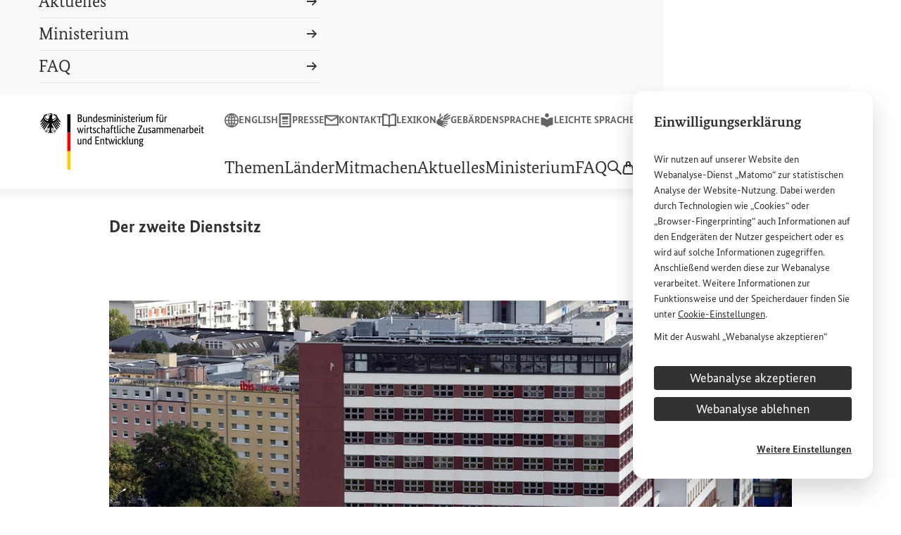

--- FILE ---
content_type: text/html;charset=UTF-8
request_url: https://www.bmz.de/de/service/kontakt/dienstsitz-berlin-29552
body_size: 16156
content:

<!DOCTYPE html>
<html lang="de" dir="ltr"    >
<head>
<meta charset="utf-8">
<meta name="viewport" content="width=device-width, initial-scale=1.0">
<title>Dienstsitz Berlin | BMZ</title>
<meta property="og:title" content="Dienstsitz Berlin" /><meta property="og:description" content="Das BMZ ist zuständig für die Planung und Umsetzung der deutschen Entwicklungspolitik." /><meta name="google-site-verification" content="oOdOh_o7lwu8Twn066nhroVeihg_pL1qoIaReaqqNTk">
<meta property="fb:admins" content="100000164252035,100002703406442">
<link href="https://social.bund.de/@BMZ" rel="me"><link rel="shortcut icon" href="/resource/crblob/10316/29a6fcd9d1cdb9c7da066f4a2ee74540/android-chrome-96x96-png-data.png" type="image/x-icon">
<link rel="apple-touch-icon" sizes="57x57" href="/resource/crblob/10328/f6e578d12666464aa09d9fd30cf54344/apple-touch-icon-57x57-png-data.png">
<link rel="apple-touch-icon" sizes="60x60" href="/resource/crblob/10330/654a06f324d2955b6bcd0fbe519851f8/apple-touch-icon-60x60-png-data.png">
<link rel="apple-touch-icon" sizes="72x72" href="/resource/crblob/10332/b87b775e50a5e622baada6ea73f571a1/apple-touch-icon-72x72-png-data.png">
<link rel="apple-touch-icon" sizes="76x76" href="/resource/crblob/10334/40d3041f5d0a4b276f1aa3b40f1b6521/apple-touch-icon-76x76-png-data.png">
<link rel="apple-touch-icon" sizes="114x114" href="/resource/crblob/10318/393f25cfca3373a4933fce30361cc0a4/apple-touch-icon-114x114-png-data.png">
<link rel="apple-touch-icon" sizes="120x120" href="/resource/crblob/10320/be7509c693916dcca97903dc76d26fb6/apple-touch-icon-120x120-png-data.png">
<link rel="apple-touch-icon" sizes="144x144" href="/resource/crblob/10322/f75ff2164daabce6855a0300916824d0/apple-touch-icon-144x144-png-data.png">
<link rel="apple-touch-icon" sizes="152x152" href="/resource/crblob/10324/16e9143b9667e6b168aad33f044abd5b/apple-touch-icon-152x152-png-data.png">
<link rel="apple-touch-icon" sizes="180x180" href="/resource/crblob/10326/fc3e7504d845a324cf22c5fa175511ca/apple-touch-icon-180x180-png-data.png">
<meta name="msapplication-TileImage" content="/resource/crblob/10338/dcba1d5df748124dc0abe8feeb04a97a/mstile-150x150-png-data.png">
<meta name="apple-mobile-web-app-title" content="BMZ">
<meta name="application-name" content="BMZ">
<meta name="msapplication-TileColor" content="#f9f9f9">
<meta name="theme-color" content="#f9f9f9"><meta property="og:type" content="article"><meta property="twitter:card" content="summary_large_image" />
<meta property="og:ttl" content="345600" />
<meta property="og:url" content="https://www.bmz.de/de/service/kontakt/dienstsitz-berlin-29552" />
<meta property="og:image" content="https://www.bmz.de/resource/image/29570/2x1/1920/960/1f4fac80b9fdc34e8600088f7151f069/528DD5358C61AF03CC9051B427135E10/bmz-berlin.jpg" />
<meta property="og:image:secure_url" content="https://www.bmz.de/resource/image/29570/2x1/1920/960/1f4fac80b9fdc34e8600088f7151f069/528DD5358C61AF03CC9051B427135E10/bmz-berlin.jpg" />
<meta property="og:image:width" content="1920" />
<meta property="og:image:height" content="960" />
<meta property="og:image:alt" content="" />
<meta property="og:image:type" content="image/jpeg" /><meta property="og:site_name" content="Bundesministerium für wirtschaftliche Zusammenarbeit und Entwicklung" /><script>
var ENV_CONFIG = {
"env": "prod",
"logger": {
"logLevel": "error"
},
"apis": {
"captcha": {
"img": "/blueprint/servlet/captcha/getImage",
"audio": "/blueprint/servlet/captcha/getAudio",
"reload": "/blueprint/servlet/captcha/reload"
},
"survey": {
"results": "//www.bmz.de/apps/survey/show/:q/:a",
"vote": "/blueprint/servlet/fragment/survey/surveyform/:q"
},
"lexicon": {
"link": "/de/service/lexikon#lexicon=:id"
}
}
};
</script><link rel="preload" href="/resource/crblob/8904/a6fdb62ee6409ac17251984c3c418e8a/bundesserifweb-regular-woff2-data.woff2" as="font" type="font/woff2" crossorigin>
<link rel="preload" href="/resource/crblob/8898/92d2214e7f9bc983ba27a73318a9218a/bundesserifweb-bold-woff2-data.woff2" as="font" type="font/woff2" crossorigin>
<link rel="preload" href="/resource/crblob/8896/601578769154ec077d6039c88e04694c/bundessansweb-regular-woff2-data.woff2" as="font" type="font/woff2" crossorigin>
<link rel="preload" href="/resource/crblob/8890/a232503217988a2553de47cf22822184/bundessansweb-bold-woff2-data.woff2" as="font" type="font/woff2" crossorigin><link rel="alternate" type="application/rss+xml" title="BMZ Aktuelle Meldungen" href="/de/feed.rss"/>
<link rel="stylesheet" href="/resource/themes/bmz/css/theme.default-436-66.css" media="screen" ><link rel="stylesheet" href="/resource/themes/bmz/css/theme.print-440-65.css" media="print" ></head><body >
<aside class="m-cookie-banner m-cookie-banner--hidden" hidden data-component="cookie-banner"
aria-labelledby="cookie-banner-29552">
<div class="m-cookie-banner__title"
id="cookie-banner-29552">Einwilligungserklärung</div>
<div class="m-cookie-banner__text" tabindex="0">
<p>Wir nutzen auf unserer <span lang="en" xml:lang="en">Website</span> den Webanalyse-Dienst „Matomo“ zur statistischen Analyse der <span lang="en" xml:lang="en">Website</span>-Nutzung. Dabei werden durch Technologien wie „<span lang="en" xml:lang="en">Cookies</span>“ oder „<span lang="en" xml:lang="en">Browser</span>-<span lang="en" xml:lang="en">Fingerprinting</span>“ auch Informationen auf den Endgeräten der Nutzer gespeichert oder es wird auf solche Informationen zugegriffen. Anschließend werden diese zur Webanalyse verarbeitet. Weitere Informationen zur Funktionsweise und der Speicherdauer finden Sie unter <a href="/de/service/cookies" target="_blank" rel="noopener noreferrer"><span lang="en" xml:lang="en">Cookie</span>-Einstellungen</a>.</p><p>Mit der Auswahl „Webanalyse akzeptieren“ stimmen Sie der Nutzung des Webanalyse-Dienstes „Matomo“ auf der <span lang="en" xml:lang="en">Website</span> des Bundesministeriums für wirtschaftliche Entwicklung und Zusammenarbeit (<abbr title="Bundesministerium für wirtschaftliche Zusammenarbeit und Entwicklung" data-component="abbr">BMZ</abbr>) zu. Diese Einwilligung ist freiwillig, für die Nutzung der <span lang="en" xml:lang="en">Website</span> des <abbr title="Bundesministerium für wirtschaftliche Zusammenarbeit und Entwicklung" data-component="abbr">BMZ</abbr> nicht erforderlich und kann jederzeit für die Zukunft unter <a href="/de/service/cookies" target="_blank" rel="noopener noreferrer"><span lang="en" xml:lang="en">Cookie</span>-Einstellungen</a> widerrufen werden.</p> </div>
<div class="m-cookie-banner__choices">
<button class="a-button a-button--dark m-cookie-banner__btn" data-js-banner-decision-btn
data-types="technical,matomo" data-excluded-types=""
>Webanalyse akzeptieren</button>
<button class="a-button a-button--dark m-cookie-banner__btn" data-js-banner-decision-btn
data-types="technical" data-excluded-types="matomo"
>Webanalyse ablehnen</button>
<a href="/de/service/cookies" class="m-cookie-banner__more">Weitere Einstellungen</a>
</div>
</aside><header class="l-header" data-js-header data-component="header">
<div class="l-header__inner">
<div class="l-header__container">
<div class="l-header__grid">
<div class="l-header__logo">
<a href="/de"
class="l-header__logo-link">
<svg xmlns="http://www.w3.org/2000/svg" width="236.24" height="81" focusable="false" viewBox="0 0 236.24 81">
<path class="icon" d="M26.75 10.46c1.35 2.13 2.4 2.1 4 2.1a11.4 11.4 0 01-2.6-2.97l-2.47-3.94a5.85 5.85 0 00-1.81-3.2 3.12 3.12 0 00.74-.36c-1.61 0-3.2-.82-4.08-.82a.82.82 0 00-.93.78c.04.5.55 1 1.5 1a4.79 4.79 0 00.78-.08 3.75 3.75 0 01.92 2.28c0 1.72-2.06 3.07-4.14 3.07-.12 0-.23 0-.35-.02a4.65 4.65 0 01-.82-1.96c0-1.37.9-2.49.9-3.85a2.54 2.54 0 00-.57-1.58 2.45 2.45 0 00.6-.72 1.45 1.45 0 01-.58.07c-1 0-1.81-.26-2.6-.26-.46 0-.58.14-.58.27a.35.35 0 00.02.13 2.63 2.63 0 00-.52-.14 4.05 4.05 0 00-.75-.07c-.96 0-1.3.4-1.3.75a2.95 2.95 0 00.49 1.24 2.93 2.93 0 011.03-.32c.51 0 .97.49 1.21 1.06a4.71 4.71 0 01-.76.06 5.79 5.79 0 01-1.7-.34c-.02 0-.05.01-.05.03 0 .13.27.48.8.67a10.5 10.5 0 001.9.39.84.84 0 01-.37.42.21.21 0 01-.13 0 8.61 8.61 0 01-1.84-.55c-.03 0-.04 0-.04.04 0 .36.93 1.16 1.77 1.46a9.4 9.4 0 00-1.99 3.21 3.7 3.7 0 01-.35.02c-2.08 0-4.14-1.35-4.14-3.07a3.75 3.75 0 01.92-2.28 5.07 5.07 0 00.8.08c.94 0 1.45-.5 1.49-1a.82.82 0 00-.93-.78c-.88 0-2.47.81-4.08.81a3.46 3.46 0 00.74.37 5.82 5.82 0 00-1.81 3.2L2.6 9.6A11.4 11.4 0 010 12.56c1.6 0 2.65.04 4-2.1l1.26-2.01a5.22 5.22 0 00.35.77l-2.52 4.01A11.34 11.34 0 01.5 16.2c1.59 0 2.64.04 4-2.09l2.16-3.46c.16.17.33.34.51.5l-3.05 4.88A11.33 11.33 0 011.5 19c1.6 0 2.65.04 4-2.1l2.97-4.75.6.36-3.63 5.8a11.27 11.27 0 01-2.6 2.96c1.59 0 2.64.04 4-2.09l3.73-5.98q.33.13.68.24L7.02 20.2a11.37 11.37 0 01-2.6 2.96c1.59 0 2.64.03 4-2.1l4.5-7.2.13.03a3.7 3.7 0 01.2 1.11c0 2.27-1.48 4.27-3.26 5.8a1.4 1.4 0 00.5.07 4.27 4.27 0 00.77-.05A18.22 18.22 0 019.5 23.6a13.18 13.18 0 00-1.98-.19c-.58 0-.65.34-.65.65a1.52 1.52 0 00.54 1.18c.1-.27.32-.63 1.4-.63h.1c-.31.36-1.3 1.15-1.3 1.8a1.17 1.17 0 001.08 1.05 1.27 1.27 0 01-.03-.36 2.76 2.76 0 01.85-1.55 1.89 1.89 0 000 .26c0 1.23.1 1.8.88 1.8a1.23 1.23 0 00.73-.28 1.67 1.67 0 01-.52-1.52v-.6a3.29 3.29 0 00-.03-.51 3.58 3.58 0 01.61-.04s1.1-.09 1.37.48c.3-.27.74-.66.74-1.09 0-.28-.13-.6-.7-.6-.22 0-.9.13-1.46.13a14.46 14.46 0 011.42-2.05 1.65 1.65 0 00.53.83 5.84 5.84 0 011.04-2.78 13.67 13.67 0 01.2 2.42c0 3.05-.73 5.3-2.29 5.73a1.33 1.33 0 001.08.67c.57 0 .88-.65 1.2-1.26.16.45.6 1.55 1.07 1.55s.9-1.1 1.07-1.55c.32.61.63 1.26 1.2 1.26a1.33 1.33 0 001.07-.67c-1.56-.43-2.29-2.69-2.29-5.73a13.66 13.66 0 01.2-2.42 5.83 5.83 0 011.04 2.78 1.62 1.62 0 00.54-.83 14.56 14.56 0 011.42 2.05c-.57 0-1.25-.13-1.46-.13-.57 0-.7.32-.7.6 0 .43.43.82.73 1.1.27-.58 1.37-.5 1.37-.5a3.61 3.61 0 01.61.05 3.28 3.28 0 00-.03.51v.6a1.67 1.67 0 01-.53 1.52 1.24 1.24 0 00.74.27c.78 0 .89-.56.89-1.79a2.01 2.01 0 00-.01-.26 2.75 2.75 0 01.85 1.55 1.27 1.27 0 01-.03.36 1.18 1.18 0 001.07-1.06c0-.64-.98-1.44-1.3-1.78l.11-.01c1.08 0 1.3.36 1.4.63a1.53 1.53 0 00.54-1.18c0-.3-.07-.65-.65-.65a13.22 13.22 0 00-1.99.19 18.36 18.36 0 01-1.75-2.78 4.55 4.55 0 00.78.05 1.45 1.45 0 00.5-.07c-1.79-1.54-3.27-3.54-3.27-5.8a3.77 3.77 0 01.2-1.11 1.25 1.25 0 01.14-.02l4.5 7.2c1.35 2.12 2.4 2.09 4 2.09a11.4 11.4 0 01-2.6-2.96l-4.24-6.76c.23-.07.45-.15.67-.24l3.74 5.98c1.35 2.13 2.4 2.1 4 2.1a11.3 11.3 0 01-2.61-2.97l-3.63-5.8.6-.35 2.98 4.75c1.35 2.13 2.4 2.1 4 2.1a11.4 11.4 0 01-2.61-2.97l-3.05-4.88c.18-.16.35-.33.5-.5l2.17 3.45c1.35 2.13 2.4 2.1 4 2.1a11.4 11.4 0 01-2.6-2.97L25.13 9.2a5.64 5.64 0 00.34-.76zM6.6 5.84a4.41 4.41 0 011.47-3.02l.28.06a3.93 3.93 0 00-1.13 2.44c0 2.2 2.35 4.1 5 4.1-.02.19-.02.39-.02.6a7.9 7.9 0 00.05.9c-3-.02-5.65-2.45-5.65-5.08zm4.07 18l-.02.05h.06a9.48 9.48 0 001.52-.1 2.74 2.74 0 01.36-.03c.22 0 .38.02.38.28a1.1 1.1 0 01-.41.64 1.89 1.89 0 00-1.38-.36 7.4 7.4 0 00-.88.09h-.07v.1a4.75 4.75 0 01.06.7V25.8a2.12 2.12 0 00.35 1.43.81.81 0 01-.23.04c-.45 0-.58-.2-.58-1.47l-.02-.66-.02-.24-.06.05a3.5 3.5 0 00-1.38 2.07.92.92 0 01-.41-.63c0-.37.55-.92 1.19-1.56l.36-.37.05-.05-.12-.03a2.59 2.59 0 00-.61-.1 1.85 1.85 0 00-1.44.44 1.53 1.53 0 01-.19-.68.37.37 0 01.08-.27.35.35 0 01.24-.06h.02a14.4 14.4 0 012.1.2h.04a18.59 18.59 0 001.96-3.17.82.82 0 01.33-.05c.3 0 .38.2.46.5a10.37 10.37 0 00-1.74 2.65zm8.13-3.15a.83.83 0 01.32.06 18.7 18.7 0 001.96 3.15l.02.02h.02a15.07 15.07 0 012.1-.2h.02a.35.35 0 01.24.05.38.38 0 01.08.27 1.52 1.52 0 01-.18.68 1.84 1.84 0 00-1.45-.44 2.62 2.62 0 00-.6.1l-.06.02-.07.02.42.41c.64.64 1.19 1.2 1.19 1.56a.93.93 0 01-.41.64A3.5 3.5 0 0021 24.95l-.06-.04v.23c-.02.17-.03.4-.03.66 0 1.28-.13 1.48-.58 1.48a.85.85 0 01-.23-.05 2.16 2.16 0 00.35-1.43V25.2a4.65 4.65 0 01.05-.68l.02-.1-.07-.01a7.43 7.43 0 00-.9-.08 1.87 1.87 0 00-1.37.35 1.1 1.1 0 01-.41-.64c0-.26.16-.28.38-.28a3.03 3.03 0 01.36.03 9.4 9.4 0 001.52.1h.06l-.02-.05a10.32 10.32 0 00-1.74-2.65c.08-.3.16-.5.46-.5zM15.3 3.18a2.75 2.75 0 00-.54-1.1 1.52 1.52 0 00-1.13-.6 2.75 2.75 0 00-.88.22 2.4 2.4 0 01-.28-.77c0-.19.32-.38.94-.38 1.36 0 2.17.61 2.17 1.64a2.42 2.42 0 01-.27.99zm.62-1.34a1.8 1.8 0 00-.33-.78c.01-.27.12-.52.55-.31-.24.24-.06.65-.06.65s.48-.22.38-.53c.7.17.2 1.12-.54.97zm2.64 9.08a7.41 7.41 0 00.06-.9c0-.17 0-.37-.02-.6 2.62-.03 4.92-1.92 4.92-4.1A3.92 3.92 0 0022.4 2.9l.28-.07a4.4 4.4 0 011.48 3.02c0 2.6-2.6 5.03-5.59 5.08z"/>
<g class="flag">
<path d="M44.27 27.87h-4.64V1.3h4.64z"/>
<path d="M44.27 54.44h-4.64V27.87h4.64z" fill="red"/>
<path d="M44.27 81h-4.64V54.44h4.64z" fill="#fc0"/>
</g>
<g class="title-full">
<path d="M60.56 4.28a3.2 3.2 0 01-.15 1 2.4 2.4 0 01-.39.75 2.07 2.07 0 01-.58.5 2.8 2.8 0 01-.68.29v.03a2.43 2.43 0 01.81.3 2.54 2.54 0 01.66.56 2.66 2.66 0 01.45.79 2.87 2.87 0 01.16 1 3.12 3.12 0 01-.22 1.2 2.45 2.45 0 01-.7.94 3.37 3.37 0 01-1.2.63 5.8 5.8 0 01-1.7.23h-2.26V1.46h2.13a6.11 6.11 0 011.67.2 3.15 3.15 0 011.15.57 2.12 2.12 0 01.65.89 3.2 3.2 0 01.2 1.16zm-1.41.04a1.64 1.64 0 00-.55-1.26 2.49 2.49 0 00-1.71-.5h-.73v3.81h.72a2.38 2.38 0 001.7-.54 1.97 1.97 0 00.57-1.5zm.2 5.1A1.8 1.8 0 0058.78 8a2.43 2.43 0 00-1.67-.52h-.94v3.87h.86a2.66 2.66 0 001.78-.49 1.83 1.83 0 00.56-1.45zm8.52 3.08h-1.19v-.86h-.03a1.57 1.57 0 01-.2.28 2.09 2.09 0 01-.41.35 2.73 2.73 0 01-.6.3 2.28 2.28 0 01-.79.13 2.62 2.62 0 01-.92-.16 1.67 1.67 0 01-.7-.48 2.27 2.27 0 01-.44-.88 4.9 4.9 0 01-.15-1.32V4.82h1.3v4.94a2.3 2.3 0 00.31 1.37 1.14 1.14 0 00.97.41 1.56 1.56 0 00.94-.28 3.31 3.31 0 00.61-.55V4.82h1.3zm6.11 0V7.56a2.32 2.32 0 00-.33-1.4 1.19 1.19 0 00-1-.43 1.55 1.55 0 00-.96.29 3.53 3.53 0 00-.6.56v5.92h-1.3V4.82h1.18v.86H71a1.57 1.57 0 01.2-.28 2 2 0 01.42-.35 2.93 2.93 0 01.61-.3 2.33 2.33 0 01.8-.13 2.69 2.69 0 01.93.16 1.67 1.67 0 01.7.48 2.36 2.36 0 01.45.88 4.67 4.67 0 01.16 1.32v5.04zm2.82-3.73a5.44 5.44 0 01.3-1.95 3.6 3.6 0 01.78-1.26 2.73 2.73 0 011.1-.68 3.87 3.87 0 011.2-.2 3.2 3.2 0 01.65.05 2.14 2.14 0 01.45.14V1.19l1.3-.15V12.5h-1.2v-.82h-.02a1.84 1.84 0 01-.18.27 1.78 1.78 0 01-.35.33 2.12 2.12 0 01-.56.3 2.33 2.33 0 01-.79.11 2.52 2.52 0 01-1.03-.21 2.23 2.23 0 01-.85-.7 3.59 3.59 0 01-.59-1.2 6.52 6.52 0 01-.21-1.8zm3.04 2.77a1.72 1.72 0 00.54-.08 1.68 1.68 0 00.42-.2 1.77 1.77 0 00.3-.25 1.81 1.81 0 00.18-.22V6.05a1.93 1.93 0 00-.4-.19 1.81 1.81 0 00-.59-.08 2.3 2.3 0 00-.84.15 1.64 1.64 0 00-.68.5 2.6 2.6 0 00-.45.91 4.85 4.85 0 00-.17 1.38 5.54 5.54 0 00.13 1.34 2.5 2.5 0 00.38.86 1.45 1.45 0 00.54.47 1.48 1.48 0 00.64.15zm9.58-4.13q0 .5-.03.86t-.07.63H85.4a3.42 3.42 0 00.58 2 1.82 1.82 0 001.5.64 2.15 2.15 0 00.61-.08 2.27 2.27 0 00.81-.42q.14-.1.2-.17l.48.91-.24.23a2.16 2.16 0 01-.43.3 3.1 3.1 0 01-.67.27 3.52 3.52 0 01-.95.1 3.4 3.4 0 01-1.3-.23 2.47 2.47 0 01-.99-.75 3.6 3.6 0 01-.63-1.28 6.78 6.78 0 01-.23-1.86 5.97 5.97 0 01.23-1.76A3.53 3.53 0 0185 5.57a2.52 2.52 0 01.93-.71 2.8 2.8 0 011.13-.23 2.2 2.2 0 011.73.7 3.04 3.04 0 01.63 2.08zm-2.43-1.73a1.3 1.3 0 00-1.1.58 3.15 3.15 0 00-.48 1.66h2.8a1.73 1.73 0 00.02-.23l.01-.33a2.08 2.08 0 00-.32-1.24 1.08 1.08 0 00-.93-.44zm7.4.7a3.26 3.26 0 00-.46-.4 1.45 1.45 0 00-.88-.25 1.15 1.15 0 00-.78.24.74.74 0 00-.27.58 1.03 1.03 0 00.24.71 3.51 3.51 0 00.76.6l.48.29a4.72 4.72 0 011.24 1 2.08 2.08 0 01.44 1.38 2.07 2.07 0 01-.63 1.54 2.48 2.48 0 01-1.81.62 3.12 3.12 0 01-.82-.1 3.57 3.57 0 01-.62-.22 2.02 2.02 0 01-.44-.28 2.93 2.93 0 01-.28-.28l.62-1.03.23.23a2.1 2.1 0 00.33.25 2.01 2.01 0 00.43.2 1.77 1.77 0 00.56.08 1.33 1.33 0 00.88-.26.79.79 0 00.3-.62 1.4 1.4 0 00-.07-.48 1.08 1.08 0 00-.22-.36 2 2 0 00-.35-.3l-.48-.32-.48-.3a4.63 4.63 0 01-1.13-.97 2.04 2.04 0 01-.4-1.31 1.83 1.83 0 01.64-1.42 2.3 2.3 0 01.71-.42 2.48 2.48 0 01.87-.15 2.92 2.92 0 01.77.09 2.3 2.3 0 01.55.22 2.39 2.39 0 01.39.28l.25.23zm6.26 6.12V7.56a2.57 2.57 0 00-.27-1.36.97.97 0 00-.88-.42 1.85 1.85 0 00-.57.08 1.97 1.97 0 00-.44.2 1.89 1.89 0 00-.33.26l-.24.26v5.92h-1.3V4.82h1.18v.86h.03a2.61 2.61 0 01.24-.3 2.2 2.2 0 01.4-.36 2.29 2.29 0 01.56-.28 2.17 2.17 0 01.72-.11 1.93 1.93 0 011.86 1.02 2.38 2.38 0 01.3-.34 2.46 2.46 0 01.45-.34 2.57 2.57 0 01.57-.25 2.44 2.44 0 01.7-.1q2.34 0 2.34 2.72v5.16h-1.3V7.56a2.17 2.17 0 00-.34-1.36 1.2 1.2 0 00-.99-.42 1.49 1.49 0 00-.9.26 3.46 3.46 0 00-.57.5l.05.38q.02.2.02.42v5.16zm8.5 0h-1.3V4.82h1.3zm-.64-9.54a.84.84 0 01-.64-.25.94.94 0 01-.24-.67.92.92 0 01.24-.66.84.84 0 01.64-.26.82.82 0 01.63.26.92.92 0 01.24.66.94.94 0 01-.24.67.82.82 0 01-.63.25zm6.75 9.54V7.56a2.32 2.32 0 00-.33-1.4 1.19 1.19 0 00-1-.43 1.55 1.55 0 00-.96.29 3.53 3.53 0 00-.6.56v5.92h-1.3V4.82h1.18v.86h.03a1.57 1.57 0 01.2-.28 2 2 0 01.42-.35 2.93 2.93 0 01.61-.3 2.33 2.33 0 01.8-.13 2.69 2.69 0 01.93.16 1.67 1.67 0 01.7.48 2.36 2.36 0 01.45.88 4.67 4.67 0 01.16 1.32v5.04zm4.46 0h-1.3V4.82h1.3zm-.64-9.54a.84.84 0 01-.64-.25.94.94 0 01-.24-.67.92.92 0 01.24-.66.84.84 0 01.64-.26.82.82 0 01.63.26.92.92 0 01.24.66.94.94 0 01-.24.67.82.82 0 01-.63.25zm5.88 3.41a3.26 3.26 0 00-.47-.39 1.45 1.45 0 00-.88-.25 1.15 1.15 0 00-.78.24.74.74 0 00-.27.58 1.03 1.03 0 00.24.71 3.51 3.51 0 00.76.6l.48.29a4.72 4.72 0 011.24 1 2.08 2.08 0 01.44 1.38 2.07 2.07 0 01-.63 1.54 2.48 2.48 0 01-1.81.62 3.12 3.12 0 01-.82-.1 3.57 3.57 0 01-.62-.22 2.02 2.02 0 01-.44-.28 2.93 2.93 0 01-.28-.28l.62-1.03.23.23a2.1 2.1 0 00.33.25 2.01 2.01 0 00.43.2 1.77 1.77 0 00.56.08 1.33 1.33 0 00.88-.26.79.79 0 00.3-.62 1.4 1.4 0 00-.07-.48 1.08 1.08 0 00-.22-.36 2 2 0 00-.35-.3l-.48-.32-.48-.3a4.63 4.63 0 01-1.13-.97 2.04 2.04 0 01-.4-1.31 1.83 1.83 0 01.64-1.42 2.3 2.3 0 01.71-.42 2.48 2.48 0 01.87-.15 2.92 2.92 0 01.77.09 2.3 2.3 0 01.55.22 2.39 2.39 0 01.39.28l.25.23zm5.5-.5h-1.68v4.26a2.08 2.08 0 00.2 1.11.8.8 0 00.7.3 1.38 1.38 0 00.5-.08 1.65 1.65 0 00.3-.14l.18 1.04a2.2 2.2 0 01-.38.2 2.03 2.03 0 01-.82.13 1.9 1.9 0 01-1.48-.55 2.72 2.72 0 01-.5-1.83V5.88h-.93V5l.93-.19.14-2.14h1.16v2.14h1.84zm6.22 1.54q0 .5-.03.85t-.07.64h-3.92a3.42 3.42 0 00.59 2 1.82 1.82 0 001.5.64 2.15 2.15 0 00.6-.08 2.27 2.27 0 00.81-.42q.14-.11.2-.18l.48.92-.24.23a2.16 2.16 0 01-.43.3 3.1 3.1 0 01-.67.27 3.52 3.52 0 01-.94.11 3.4 3.4 0 01-1.3-.24 2.47 2.47 0 01-1-.74 3.6 3.6 0 01-.63-1.28 6.78 6.78 0 01-.22-1.87 5.97 5.97 0 01.23-1.76 3.53 3.53 0 01.63-1.22 2.52 2.52 0 01.93-.72 2.8 2.8 0 011.14-.23 2.2 2.2 0 011.72.7 3.04 3.04 0 01.62 2.08zm-2.43-1.73a1.3 1.3 0 00-1.1.58 3.15 3.15 0 00-.48 1.66h2.8a1.73 1.73 0 00.03-.23v-.33a2.08 2.08 0 00-.32-1.24 1.08 1.08 0 00-.93-.44zm7.47.28a.93.93 0 00-.2-.08 1.56 1.56 0 00-.44-.05 1.32 1.32 0 00-.95.33 1.92 1.92 0 00-.49.7v5.64h-1.3V4.82h1.19v1.04h.03a2.54 2.54 0 01.2-.44 1.57 1.57 0 01.33-.38 1.42 1.42 0 01.45-.27 1.85 1.85 0 01.64-.1 1.65 1.65 0 01.44.05l.26.08zm2.52 6.54h-1.3V4.82h1.3zm-.64-9.54a.84.84 0 01-.64-.25.94.94 0 01-.24-.67.92.92 0 01.24-.66.84.84 0 01.64-.26.82.82 0 01.62.26.92.92 0 01.24.66.94.94 0 01-.24.67.82.82 0 01-.62.25zm7.93 9.54h-1.18v-.86h-.03a1.57 1.57 0 01-.21.28 2.09 2.09 0 01-.41.35 2.73 2.73 0 01-.6.3 2.28 2.28 0 01-.78.13 2.62 2.62 0 01-.92-.16 1.67 1.67 0 01-.7-.48 2.27 2.27 0 01-.44-.88 4.9 4.9 0 01-.16-1.32V4.82h1.3v4.94a2.3 2.3 0 00.32 1.37 1.14 1.14 0 00.96.41 1.56 1.56 0 00.95-.28 3.31 3.31 0 00.6-.55V4.82h1.3zm5.95 0V7.56a2.57 2.57 0 00-.27-1.36.97.97 0 00-.88-.42 1.85 1.85 0 00-.57.08 1.97 1.97 0 00-.44.2 1.89 1.89 0 00-.33.26l-.24.26v5.92h-1.3V4.82h1.18v.86h.03a2.61 2.61 0 01.24-.3 2.2 2.2 0 01.4-.36 2.29 2.29 0 01.56-.28 2.17 2.17 0 01.72-.11 1.93 1.93 0 011.86 1.02 2.38 2.38 0 01.3-.34 2.46 2.46 0 01.45-.34 2.57 2.57 0 01.57-.25 2.44 2.44 0 01.7-.1q2.34 0 2.34 2.72v5.16h-1.3V7.56a2.17 2.17 0 00-.34-1.36 1.2 1.2 0 00-.99-.42 1.49 1.49 0 00-.9.26 3.46 3.46 0 00-.57.5q.04.18.05.38t.02.42v5.16zm13.76-6.62h-1.56v6.62h-1.3V5.88h-.93V5l.93-.17V3.3a2.93 2.93 0 01.17-1.07 2.12 2.12 0 01.47-.74 1.7 1.7 0 01.67-.41 2.56 2.56 0 01.81-.13 1.95 1.95 0 01.7.11 2.33 2.33 0 01.39.18l-.27 1.07a1.6 1.6 0 00-.28-.14 1.14 1.14 0 00-.43-.07.86.86 0 00-.7.29 1.7 1.7 0 00-.24 1.05v1.38h1.73zm6.6 6.62h-1.19v-.86h-.03a1.57 1.57 0 01-.2.28 2.09 2.09 0 01-.42.35 2.73 2.73 0 01-.6.3 2.28 2.28 0 01-.78.13 2.62 2.62 0 01-.92-.16 1.67 1.67 0 01-.7-.48 2.27 2.27 0 01-.44-.88 4.9 4.9 0 01-.15-1.32V4.82h1.3v4.94a2.3 2.3 0 00.31 1.37 1.14 1.14 0 00.97.41 1.56 1.56 0 00.94-.28 3.31 3.31 0 00.61-.55V4.82h1.3zm-3.19-9.89a.8.8 0 01-.22.6.77.77 0 01-1.09 0 .8.8 0 01-.22-.6.8.8 0 01.22-.59.77.77 0 011.09 0 .8.8 0 01.22.6zm2.47 0a.8.8 0 01-.23.6.77.77 0 01-1.09 0 .8.8 0 01-.22-.6.8.8 0 01.22-.59.77.77 0 011.1 0 .8.8 0 01.22.6zm6.01 3.35a.93.93 0 00-.2-.08 1.56 1.56 0 00-.44-.05 1.32 1.32 0 00-.95.33 1.92 1.92 0 00-.49.7v5.64h-1.3V4.82h1.19v1.04h.03a2.54 2.54 0 01.2-.44 1.57 1.57 0 01.33-.38 1.42 1.42 0 01.45-.27 1.85 1.85 0 01.63-.1 1.65 1.65 0 01.44.05l.27.08zM63.34 20.82L61 28.5h-1.15l-.78-2.69q-.18-.57-.3-1.07a5.77 5.77 0 01-.15-.94h-.03a4.83 4.83 0 01-.18.96q-.14.51-.33 1.07l-.88 2.67h-1.1l-2.42-7.68h1.39l1.15 4.35.28 1.13a5.18 5.18 0 01.14.98h.03a5.22 5.22 0 01.2-.96l.34-1.1.83-2.52-.57-1.88h1.34l1.17 4.24.32 1.23a4.98 4.98 0 01.16 1h.03a7.46 7.46 0 01.16-1q.13-.59.3-1.23l1.14-4.24zm2.43 7.68h-1.3v-7.68h1.3zm-.64-9.54a.84.84 0 01-.64-.25.94.94 0 01-.24-.67.92.92 0 01.24-.66.84.84 0 01.64-.26.82.82 0 01.63.26.92.92 0 01.24.66.94.94 0 01-.24.67.82.82 0 01-.63.25zm5.94 3a.93.93 0 00-.21-.08 1.56 1.56 0 00-.43-.05 1.32 1.32 0 00-.95.33 1.92 1.92 0 00-.5.7v5.64h-1.3v-7.68h1.2v1.04h.02a2.54 2.54 0 01.21-.44 1.57 1.57 0 01.32-.38 1.42 1.42 0 01.46-.27 1.85 1.85 0 01.63-.1 1.65 1.65 0 01.44.05l.26.08zm4.5-.08h-1.68v4.25a2.08 2.08 0 00.2 1.11.8.8 0 00.7.3 1.38 1.38 0 00.5-.08 1.65 1.65 0 00.3-.14l.18 1.04a2.2 2.2 0 01-.38.2 2.03 2.03 0 01-.82.14 1.9 1.9 0 01-1.49-.56 2.72 2.72 0 01-.5-1.83v-4.43h-.92V21l.93-.19.14-2.14h1.15v2.14h1.84zm4.72.5a3.26 3.26 0 00-.47-.4 1.45 1.45 0 00-.88-.24 1.15 1.15 0 00-.78.24.74.74 0 00-.27.57 1.03 1.03 0 00.25.71 3.51 3.51 0 00.76.6l.48.3a4.72 4.72 0 011.23 1 2.26 2.26 0 01-.19 2.91 2.48 2.48 0 01-1.81.63 3.12 3.12 0 01-.82-.1 3.57 3.57 0 01-.61-.23 2.02 2.02 0 01-.44-.28 2.93 2.93 0 01-.3-.28l.63-1.02.23.22a2.1 2.1 0 00.33.25 2.01 2.01 0 00.43.2 1.77 1.77 0 00.56.08 1.33 1.33 0 00.88-.26.79.79 0 00.3-.62 1.4 1.4 0 00-.07-.47 1.08 1.08 0 00-.21-.36 2 2 0 00-.36-.3q-.2-.15-.48-.32l-.48-.3a4.63 4.63 0 01-1.12-.98 2.04 2.04 0 01-.41-1.31 1.83 1.83 0 01.64-1.42 2.3 2.3 0 01.71-.41 2.48 2.48 0 01.87-.15 2.92 2.92 0 01.77.08 2.3 2.3 0 01.55.23 2.39 2.39 0 01.39.27l.24.23zm6.5-.07l-.15-.14a1.61 1.61 0 00-.27-.2 1.84 1.84 0 00-.38-.16 1.67 1.67 0 00-.51-.07 1.97 1.97 0 00-.78.15 1.56 1.56 0 00-.62.49 2.5 2.5 0 00-.42.87 4.84 4.84 0 00-.15 1.3 6.31 6.31 0 00.13 1.42 2.69 2.69 0 00.38.92 1.4 1.4 0 00.58.5 1.86 1.86 0 00.76.15 1.63 1.63 0 00.9-.2 3.1 3.1 0 00.44-.34l.53.9a2.35 2.35 0 01-.23.23 2 2 0 01-.4.27 2.63 2.63 0 01-.58.21 3.21 3.21 0 01-.79.09 3.42 3.42 0 01-1.2-.2 2.37 2.37 0 01-.97-.7 3.45 3.45 0 01-.66-1.24 6.47 6.47 0 01-.24-1.9 5.35 5.35 0 01.29-1.88 3.49 3.49 0 01.75-1.24 2.87 2.87 0 011.03-.68 3.32 3.32 0 011.9-.14 2.52 2.52 0 01.56.2 1.85 1.85 0 01.39.26l.24.23zm6.02 6.19v-4.94a2.32 2.32 0 00-.33-1.4 1.19 1.19 0 00-1-.43 1.55 1.55 0 00-.96.29 3.53 3.53 0 00-.6.56v5.92h-1.3V17.19l1.3-.15v4.56h.03a2.98 2.98 0 01.2-.26 1.8 1.8 0 01.37-.32 2.59 2.59 0 01.59-.28 2.46 2.46 0 01.8-.12 2.05 2.05 0 011.6.66 3.22 3.22 0 01.6 2.18v5.04zm2.72-1.95a2.23 2.23 0 01.26-1.12 2.1 2.1 0 01.69-.73 2.94 2.94 0 011.01-.4 6.15 6.15 0 011.24-.12h.4v-.74a1.99 1.99 0 00-.34-1.34 1.26 1.26 0 00-.97-.37 1.74 1.74 0 00-.96.25 5.75 5.75 0 00-.6.44l-.55-.86a4.03 4.03 0 01.33-.3 2.75 2.75 0 01.48-.3 3.37 3.37 0 01.66-.23 3.3 3.3 0 01.83-.1 2.33 2.33 0 011.8.65 3.05 3.05 0 01.6 2.12v3.5q0 .5.03.96a6.04 6.04 0 00.07.64h-1.23l-.05-.85h-.03a2.05 2.05 0 01-.2.33 1.58 1.58 0 01-.31.33 1.92 1.92 0 01-.47.27 1.67 1.67 0 01-.64.1 2.04 2.04 0 01-.8-.15 1.99 1.99 0 01-1.1-1.13 2.35 2.35 0 01-.15-.85zm2.32 1.04a1.33 1.33 0 00.48-.08 1.53 1.53 0 00.36-.2 1.26 1.26 0 00.26-.24l.18-.23v-1.7l-.41.01a2.98 2.98 0 00-1.41.32 1 1 0 00-.48.93 1.27 1.27 0 00.27.89.97.97 0 00.75.3zm7.68-5.71h-1.57v6.62h-1.3v-6.62h-.92V21l.93-.17V19.3a2.93 2.93 0 01.17-1.07 2.12 2.12 0 01.47-.74 1.7 1.7 0 01.67-.41 2.56 2.56 0 01.82-.13 1.95 1.95 0 01.7.11 2.33 2.33 0 01.38.18l-.27 1.07a1.6 1.6 0 00-.27-.14 1.14 1.14 0 00-.44-.07.86.86 0 00-.7.29 1.7 1.7 0 00-.24 1.05v1.38h1.73zm4.5 0h-1.68v4.25a2.08 2.08 0 00.21 1.11.8.8 0 00.7.3 1.38 1.38 0 00.5-.08 1.65 1.65 0 00.3-.14l.18 1.04a2.2 2.2 0 01-.39.2 2.03 2.03 0 01-.81.14 1.9 1.9 0 01-1.5-.56 2.72 2.72 0 01-.5-1.83v-4.43h-.92V21l.93-.19.14-2.14h1.15v2.14h1.84zm2.69 4.83a1.22 1.22 0 00.14.67.54.54 0 00.47.2 1.17 1.17 0 00.3-.04 1.01 1.01 0 00.18-.06l.11.96a2.72 2.72 0 01-.35.12 2.38 2.38 0 01-.69.08 1.43 1.43 0 01-1.05-.4 2 2 0 01-.4-1.42v-9.63l1.3-.15zm3.6 1.79h-1.3v-7.68h1.3zm-.64-9.54a.84.84 0 01-.64-.25.94.94 0 01-.24-.67.92.92 0 01.24-.66.84.84 0 01.64-.26.82.82 0 01.62.26.92.92 0 01.24.66.94.94 0 01-.24.67.82.82 0 01-.62.25zm6.83 3.35l-.15-.15a1.61 1.61 0 00-.27-.19 1.84 1.84 0 00-.38-.17 1.67 1.67 0 00-.51-.07 1.97 1.97 0 00-.78.15 1.56 1.56 0 00-.62.5 2.5 2.5 0 00-.42.86 4.84 4.84 0 00-.15 1.3 6.31 6.31 0 00.13 1.43 2.69 2.69 0 00.38.92 1.4 1.4 0 00.58.5 1.86 1.86 0 00.76.15 1.63 1.63 0 00.9-.2 3.1 3.1 0 00.44-.34l.53.9a2.35 2.35 0 01-.23.23 2 2 0 01-.4.26 2.63 2.63 0 01-.58.22 3.21 3.21 0 01-.79.09 3.42 3.42 0 01-1.2-.21 2.37 2.37 0 01-.97-.69 3.45 3.45 0 01-.66-1.25 6.47 6.47 0 01-.24-1.9 5.35 5.35 0 01.29-1.87 3.49 3.49 0 01.75-1.24 2.87 2.87 0 011.03-.69 3.32 3.32 0 011.9-.13 2.53 2.53 0 01.56.2 1.85 1.85 0 01.39.25l.24.23zm6.03 6.19v-4.94a2.32 2.32 0 00-.33-1.4 1.19 1.19 0 00-1-.43 1.55 1.55 0 00-.96.29 3.53 3.53 0 00-.6.56v5.92h-1.3V17.19l1.3-.15v4.56h.03a2.98 2.98 0 01.2-.26 1.8 1.8 0 01.37-.32 2.59 2.59 0 01.59-.28 2.46 2.46 0 01.8-.12 2.05 2.05 0 011.6.66 3.22 3.22 0 01.6 2.18v5.04zm8.1-5.09q0 .5-.03.86t-.07.63h-3.92a3.42 3.42 0 00.58 2 1.82 1.82 0 001.5.64 2.15 2.15 0 00.61-.08 2.27 2.27 0 00.81-.42q.14-.1.2-.17l.48.91-.24.23a2.16 2.16 0 01-.43.3 3.1 3.1 0 01-.67.27 3.52 3.52 0 01-.95.1 3.4 3.4 0 01-1.3-.23 2.47 2.47 0 01-.99-.75 3.6 3.6 0 01-.63-1.28 6.78 6.78 0 01-.23-1.86 5.97 5.97 0 01.24-1.77 3.53 3.53 0 01.63-1.22 2.52 2.52 0 01.93-.71 2.8 2.8 0 011.13-.24 2.2 2.2 0 011.73.7 3.04 3.04 0 01.62 2.1zm-2.44-1.73a1.3 1.3 0 00-1.1.58 3.15 3.15 0 00-.48 1.66h2.8a1.73 1.73 0 00.02-.23l.01-.33a2.08 2.08 0 00-.32-1.24 1.08 1.08 0 00-.93-.44zm13.36-3.36l-4.69 9v.03h5.09l-.1 1.15h-6.78v-.86l4.84-9.04v-.04h-4.58v-1.1h6.22zm6.96 10.18h-1.18v-.86h-.03a1.57 1.57 0 01-.21.28 2.09 2.09 0 01-.4.35 2.73 2.73 0 01-.6.3 2.28 2.28 0 01-.8.13 2.62 2.62 0 01-.91-.16 1.67 1.67 0 01-.7-.48 2.27 2.27 0 01-.44-.88 4.9 4.9 0 01-.15-1.32v-5.04h1.3v4.94a2.3 2.3 0 00.3 1.37 1.14 1.14 0 00.98.41 1.56 1.56 0 00.94-.28 3.31 3.31 0 00.6-.55v-5.89h1.3zm5.24-6.13a3.26 3.26 0 00-.47-.39 1.45 1.45 0 00-.88-.25 1.15 1.15 0 00-.78.24.74.74 0 00-.27.58 1.03 1.03 0 00.24.71 3.51 3.51 0 00.76.6l.48.29a4.72 4.72 0 011.24 1 2.26 2.26 0 01-.19 2.92 2.48 2.48 0 01-1.81.62 3.12 3.12 0 01-.82-.1 3.57 3.57 0 01-.62-.22 2.02 2.02 0 01-.44-.28 2.93 2.93 0 01-.28-.28l.62-1.03.23.23a2.1 2.1 0 00.33.25 2.01 2.01 0 00.43.2 1.77 1.77 0 00.56.08 1.33 1.33 0 00.88-.26.79.79 0 00.3-.62 1.4 1.4 0 00-.07-.48 1.08 1.08 0 00-.22-.36 2 2 0 00-.35-.3l-.48-.32-.48-.3a4.63 4.63 0 01-1.13-.97 2.04 2.04 0 01-.4-1.31 1.83 1.83 0 01.64-1.42 2.3 2.3 0 01.7-.42 2.48 2.48 0 01.88-.15 2.92 2.92 0 01.77.09 2.3 2.3 0 01.55.22 2.39 2.39 0 01.38.28q.16.13.25.23zm1.77 4.18a2.23 2.23 0 01.26-1.12 2.1 2.1 0 01.69-.73 2.94 2.94 0 011.01-.4 6.15 6.15 0 011.24-.12h.4v-.74a1.99 1.99 0 00-.34-1.34 1.26 1.26 0 00-.97-.37 1.74 1.74 0 00-.96.25 5.75 5.75 0 00-.6.44l-.55-.86a4.03 4.03 0 01.33-.3 2.75 2.75 0 01.48-.3 3.37 3.37 0 01.66-.23 3.3 3.3 0 01.83-.1 2.33 2.33 0 011.8.65 3.05 3.05 0 01.6 2.12v3.5q0 .5.03.96a6.04 6.04 0 00.07.64h-1.23l-.05-.85h-.03a2.05 2.05 0 01-.2.33 1.58 1.58 0 01-.31.33 1.92 1.92 0 01-.47.27 1.67 1.67 0 01-.64.1 2.04 2.04 0 01-.8-.15 1.99 1.99 0 01-1.1-1.13 2.35 2.35 0 01-.15-.85zm2.32 1.04a1.33 1.33 0 00.48-.08 1.53 1.53 0 00.36-.2 1.26 1.26 0 00.26-.24l.18-.23v-1.7l-.41.01a2.98 2.98 0 00-1.41.32 1 1 0 00-.48.93 1.27 1.27 0 00.27.89.97.97 0 00.75.3zm8.48.91v-4.94a2.57 2.57 0 00-.27-1.36.97.97 0 00-.88-.42 1.85 1.85 0 00-.57.08 1.97 1.97 0 00-.44.2 1.89 1.89 0 00-.33.26l-.24.26v5.92h-1.3v-7.68h1.18v.86h.03a2.61 2.61 0 01.24-.3 2.2 2.2 0 01.4-.36 2.29 2.29 0 01.56-.28 2.17 2.17 0 01.72-.11 1.93 1.93 0 011.86 1.02 2.38 2.38 0 01.3-.34 2.46 2.46 0 01.45-.34 2.57 2.57 0 01.57-.25 2.44 2.44 0 01.7-.1q2.34 0 2.34 2.72v5.16h-1.3v-4.94a2.17 2.17 0 00-.34-1.36 1.2 1.2 0 00-.99-.42 1.49 1.49 0 00-.9.26 3.46 3.46 0 00-.57.5l.05.38q.02.2.02.42v5.16zm11.23 0v-4.94a2.57 2.57 0 00-.27-1.36.97.97 0 00-.88-.42 1.85 1.85 0 00-.57.08 1.97 1.97 0 00-.44.2 1.89 1.89 0 00-.33.26l-.24.26v5.92h-1.3v-7.68h1.18v.86h.03a2.61 2.61 0 01.24-.3 2.2 2.2 0 01.4-.36 2.29 2.29 0 01.56-.28 2.17 2.17 0 01.72-.11 1.93 1.93 0 011.86 1.02 2.38 2.38 0 01.3-.34 2.46 2.46 0 01.45-.34 2.57 2.57 0 01.57-.25 2.44 2.44 0 01.7-.1q2.34 0 2.34 2.72v5.16h-1.3v-4.94a2.17 2.17 0 00-.34-1.36 1.2 1.2 0 00-.99-.42 1.49 1.49 0 00-.9.26 3.46 3.46 0 00-.57.5q.04.18.05.38t.02.42v5.16zm12.13-5.09q0 .5-.03.86t-.06.63h-3.92a3.42 3.42 0 00.58 2 1.82 1.82 0 001.5.64 2.15 2.15 0 00.6-.08 2.27 2.27 0 00.82-.42l.2-.17.48.91-.24.23a2.16 2.16 0 01-.44.3 3.1 3.1 0 01-.67.27 3.52 3.52 0 01-.94.1 3.4 3.4 0 01-1.3-.23 2.47 2.47 0 01-1-.75 3.6 3.6 0 01-.63-1.28 6.78 6.78 0 01-.22-1.86 5.97 5.97 0 01.23-1.77 3.53 3.53 0 01.63-1.22 2.52 2.52 0 01.93-.71 2.8 2.8 0 011.14-.24 2.2 2.2 0 011.73.7 3.04 3.04 0 01.61 2.1zm-2.43-1.73a1.3 1.3 0 00-1.1.58 3.15 3.15 0 00-.48 1.66h2.8a1.73 1.73 0 00.02-.23l.01-.33a2.08 2.08 0 00-.32-1.24 1.08 1.08 0 00-.93-.44zm8.29 6.82v-4.94a2.32 2.32 0 00-.33-1.4 1.19 1.19 0 00-1-.43 1.55 1.55 0 00-.96.29 3.53 3.53 0 00-.6.56v5.92h-1.3v-7.68h1.18v.86h.03a1.57 1.57 0 01.2-.28 2 2 0 01.42-.35 2.93 2.93 0 01.61-.3 2.33 2.33 0 01.8-.13 2.69 2.69 0 01.93.16 1.67 1.67 0 01.7.48 2.36 2.36 0 01.45.88 4.67 4.67 0 01.16 1.32v5.04zm2.72-1.95a2.23 2.23 0 01.25-1.12 2.1 2.1 0 01.7-.73 2.94 2.94 0 011-.4 6.15 6.15 0 011.25-.12h.4v-.74a1.99 1.99 0 00-.35-1.34 1.26 1.26 0 00-.96-.37 1.74 1.74 0 00-.96.25 5.75 5.75 0 00-.61.44l-.55-.86a4.04 4.04 0 01.33-.3 2.75 2.75 0 01.49-.3 3.37 3.37 0 01.66-.23 3.3 3.3 0 01.83-.1 2.33 2.33 0 011.79.65 3.05 3.05 0 01.6 2.12v3.5q0 .5.04.96a6.04 6.04 0 00.06.64h-1.23l-.05-.85h-.03a2.05 2.05 0 01-.19.33 1.58 1.58 0 01-.32.33 1.92 1.92 0 01-.46.27 1.67 1.67 0 01-.64.1 2.04 2.04 0 01-.81-.15 1.99 1.99 0 01-1.09-1.13 2.35 2.35 0 01-.15-.85zm2.32 1.04a1.33 1.33 0 00.48-.08 1.53 1.53 0 00.36-.2 1.26 1.26 0 00.25-.24q.1-.14.19-.23v-1.7l-.42.01a2.98 2.98 0 00-1.4.32 1 1 0 00-.49.93 1.27 1.27 0 00.28.89.97.97 0 00.75.3zm7.82-5.63a.93.93 0 00-.2-.08 1.56 1.56 0 00-.44-.05 1.32 1.32 0 00-.95.33 1.92 1.92 0 00-.49.7v5.64h-1.3v-7.68h1.19v1.04h.03a2.53 2.53 0 01.2-.44 1.57 1.57 0 01.33-.38 1.42 1.42 0 01.45-.27 1.85 1.85 0 01.63-.1 1.65 1.65 0 01.44.05l.27.08zm6.95 2.35a6.37 6.37 0 01-.3 2.06 3.63 3.63 0 01-.76 1.34 2.74 2.74 0 01-1.12.72 4.22 4.22 0 01-1.36.21 3.59 3.59 0 01-.83-.08 3.76 3.76 0 01-.64-.21 2.74 2.74 0 01-.46-.25l-.28-.2V17.2l1.3-.12v4.48h.03a1.89 1.89 0 01.24-.29 2.03 2.03 0 01.37-.3 2.17 2.17 0 01.54-.24 2.36 2.36 0 01.7-.1 2.26 2.26 0 011.88.89 4.52 4.52 0 01.69 2.79zm-1.35.16a3.87 3.87 0 00-.43-2.09 1.35 1.35 0 00-1.18-.65 1.5 1.5 0 00-.94.26 3.5 3.5 0 00-.55.53v4.72a2.5 2.5 0 00.38.2 1.44 1.44 0 00.58.1 2.35 2.35 0 00.85-.16 1.61 1.61 0 00.68-.5 2.6 2.6 0 00.45-.96 5.67 5.67 0 00.16-1.45zm7.86-1.06q0 .5-.03.86t-.07.63h-3.92a3.42 3.42 0 00.59 2 1.82 1.82 0 001.5.64 2.15 2.15 0 00.6-.08 2.27 2.27 0 00.81-.42q.14-.1.2-.17l.48.91-.24.23a2.16 2.16 0 01-.43.3 3.1 3.1 0 01-.67.27 3.52 3.52 0 01-.95.1 3.4 3.4 0 01-1.3-.23 2.47 2.47 0 01-.99-.75 3.6 3.6 0 01-.63-1.28 6.78 6.78 0 01-.22-1.86 5.97 5.97 0 01.23-1.77 3.53 3.53 0 01.63-1.22 2.52 2.52 0 01.93-.71 2.8 2.8 0 011.13-.24 2.2 2.2 0 011.73.7 3.04 3.04 0 01.62 2.1zm-2.43-1.73a1.3 1.3 0 00-1.1.58 3.15 3.15 0 00-.48 1.66h2.8a1.73 1.73 0 00.02-.23v-.33a2.08 2.08 0 00-.31-1.24 1.08 1.08 0 00-.93-.44zm5.39 6.82h-1.3v-7.68h1.3zm-.64-9.54a.84.84 0 01-.64-.25.94.94 0 01-.24-.67.92.92 0 01.24-.66.84.84 0 01.64-.26.82.82 0 01.62.26.92.92 0 01.24.66.94.94 0 01-.24.67.82.82 0 01-.62.25zm5.84 2.92h-1.68v4.25a2.08 2.08 0 00.2 1.11.8.8 0 00.7.3 1.38 1.38 0 00.5-.08 1.65 1.65 0 00.3-.14l.18 1.04a2.2 2.2 0 01-.38.2 2.03 2.03 0 01-.82.14 1.9 1.9 0 01-1.49-.56 2.72 2.72 0 01-.5-1.83v-4.43h-.92V21l.92-.19.15-2.14h1.15v2.14h1.84zM59.87 44.5h-1.19v-.86h-.03a1.57 1.57 0 01-.2.28 2.09 2.09 0 01-.41.35 2.73 2.73 0 01-.6.3 2.28 2.28 0 01-.79.13 2.62 2.62 0 01-.92-.16 1.67 1.67 0 01-.7-.48 2.27 2.27 0 01-.44-.88 4.9 4.9 0 01-.15-1.32v-5.04h1.3v4.94a2.3 2.3 0 00.31 1.37 1.14 1.14 0 00.97.41 1.56 1.56 0 00.94-.28 3.31 3.31 0 00.61-.55v-5.89h1.3zm6.11 0v-4.94a2.32 2.32 0 00-.33-1.4 1.19 1.19 0 00-1-.43 1.55 1.55 0 00-.96.29 3.53 3.53 0 00-.6.56v5.92h-1.3v-7.68h1.18v.86H63a1.57 1.57 0 01.2-.28 2 2 0 01.42-.35 2.93 2.93 0 01.61-.3 2.33 2.33 0 01.8-.13 2.69 2.69 0 01.93.16 1.67 1.67 0 01.7.48 2.36 2.36 0 01.45.88 4.67 4.67 0 01.16 1.32v5.04zm2.82-3.73a5.44 5.44 0 01.3-1.95 3.6 3.6 0 01.78-1.26 2.73 2.73 0 011.1-.68 3.87 3.87 0 011.2-.2 3.2 3.2 0 01.65.05 2.14 2.14 0 01.45.14v-3.68l1.3-.15V44.5h-1.2v-.82h-.02a1.84 1.84 0 01-.18.27 1.78 1.78 0 01-.35.33 2.12 2.12 0 01-.56.3 2.33 2.33 0 01-.79.11 2.52 2.52 0 01-1.03-.21 2.23 2.23 0 01-.85-.7 3.59 3.59 0 01-.59-1.2 6.52 6.52 0 01-.21-1.8zm3.04 2.77a1.72 1.72 0 00.54-.08 1.68 1.68 0 00.42-.2 1.77 1.77 0 00.3-.25 1.81 1.81 0 00.18-.22v-4.74a1.93 1.93 0 00-.4-.19 1.81 1.81 0 00-.59-.08 2.3 2.3 0 00-.84.15 1.64 1.64 0 00-.68.5 2.6 2.6 0 00-.45.91 4.85 4.85 0 00-.17 1.38 5.54 5.54 0 00.13 1.34 2.5 2.5 0 00.38.86 1.45 1.45 0 00.54.47 1.48 1.48 0 00.64.15zm13.58-8.98h-3.94v3.81h3.62v1.1h-3.62v3.87h4.34l-.08 1.16h-5.65V33.46h5.43zm6.11 9.94v-4.94a2.32 2.32 0 00-.33-1.4 1.19 1.19 0 00-1-.43 1.55 1.55 0 00-.96.29 3.53 3.53 0 00-.6.56v5.92h-1.3v-7.68h1.18v.86h.03a1.57 1.57 0 01.21-.28 2 2 0 01.42-.35 2.93 2.93 0 01.6-.3 2.33 2.33 0 01.8-.13 2.69 2.69 0 01.93.16 1.67 1.67 0 01.7.48 2.36 2.36 0 01.45.88 4.67 4.67 0 01.16 1.32v5.04zm6.45-6.62H96.3v4.25a2.08 2.08 0 00.2 1.11.8.8 0 00.7.3 1.38 1.38 0 00.5-.08 1.65 1.65 0 00.3-.14l.18 1.04a2.2 2.2 0 01-.38.2 2.03 2.03 0 01-.82.14 1.9 1.9 0 01-1.48-.56 2.72 2.72 0 01-.5-1.83v-4.43h-.93V37l.93-.19.14-2.14h1.16v2.14h1.84zm10.26-1.06l-2.34 7.68h-1.15l-.79-2.69-.3-1.07a5.77 5.77 0 01-.15-.94h-.03a4.83 4.83 0 01-.18.96q-.14.5-.33 1.07l-.88 2.67H101l-2.41-7.68h1.39l1.15 4.35.28 1.13a5.18 5.18 0 01.14.98h.03a5.22 5.22 0 01.2-.96l.34-1.1.83-2.52-.57-1.88h1.34l1.17 4.24q.18.65.32 1.23a4.98 4.98 0 01.16.99h.03a7.46 7.46 0 01.16-1q.13-.58.3-1.22l1.14-4.24zm2.43 7.68h-1.3v-7.68h1.3zm-.64-9.54a.84.84 0 01-.64-.25.94.94 0 01-.24-.67.92.92 0 01.24-.66.84.84 0 01.64-.26.82.82 0 01.62.26.92.92 0 01.24.66.94.94 0 01-.24.67.82.82 0 01-.62.25zm6.83 3.35l-.15-.15a1.61 1.61 0 00-.27-.19 1.84 1.84 0 00-.38-.17 1.67 1.67 0 00-.51-.07 1.97 1.97 0 00-.78.15 1.56 1.56 0 00-.62.5 2.5 2.5 0 00-.42.86 4.84 4.84 0 00-.15 1.3 6.31 6.31 0 00.14 1.43 2.69 2.69 0 00.37.92 1.4 1.4 0 00.59.5 1.86 1.86 0 00.76.15 1.63 1.63 0 00.9-.2 3.1 3.1 0 00.44-.34l.52.9a2.35 2.35 0 01-.23.23 2 2 0 01-.39.26 2.63 2.63 0 01-.58.22 3.21 3.21 0 01-.8.09 3.42 3.42 0 01-1.2-.21 2.37 2.37 0 01-.97-.69 3.45 3.45 0 01-.66-1.25 6.47 6.47 0 01-.24-1.9 5.35 5.35 0 01.29-1.87 3.49 3.49 0 01.75-1.24 2.87 2.87 0 011.03-.69 3.32 3.32 0 011.9-.13 2.53 2.53 0 01.56.2 1.85 1.85 0 01.39.25l.25.23zm4.74 2.03l2.64 4.16h-1.56l-2.16-3.58H120v3.58h-1.3V33.19l1.3-.15v6.77h.54l2.06-2.99h1.54zm5 2.37a1.22 1.22 0 00.14.67.54.54 0 00.47.2 1.17 1.17 0 00.3-.04 1.01 1.01 0 00.18-.06l.11.96a2.72 2.72 0 01-.35.12 2.38 2.38 0 01-.69.08 1.43 1.43 0 01-1.05-.4 2 2 0 01-.4-1.42v-9.63l1.3-.15zm7.68 1.79h-1.18v-.86h-.03a1.57 1.57 0 01-.21.28 2.09 2.09 0 01-.4.35 2.73 2.73 0 01-.6.3 2.28 2.28 0 01-.8.13 2.62 2.62 0 01-.91-.16 1.67 1.67 0 01-.7-.48 2.27 2.27 0 01-.44-.88 4.9 4.9 0 01-.15-1.32v-5.04h1.3v4.94a2.3 2.3 0 00.3 1.37 1.14 1.14 0 00.98.41 1.56 1.56 0 00.94-.28 3.31 3.31 0 00.6-.55v-5.89h1.3zm6.12 0v-4.94a2.32 2.32 0 00-.33-1.4 1.19 1.19 0 00-1-.43 1.55 1.55 0 00-.96.29 3.53 3.53 0 00-.6.56v5.92h-1.31v-7.68h1.18v.86h.04a1.57 1.57 0 01.2-.28 2 2 0 01.42-.35 2.93 2.93 0 01.6-.3 2.33 2.33 0 01.8-.13 2.69 2.69 0 01.94.16 1.67 1.67 0 01.7.48 2.36 2.36 0 01.44.88 4.67 4.67 0 01.16 1.32v5.04zm8.67-6.67h-.96a2.6 2.6 0 01.37 1.37 2.87 2.87 0 01-.2 1.1 2.3 2.3 0 01-.56.83 2.44 2.44 0 01-.85.51 3.07 3.07 0 01-1.05.18h-.2a1.48 1.48 0 01-.22-.02 1.56 1.56 0 00-.4.26.58.58 0 00-.2.46.48.48 0 00.18.4.94.94 0 00.6.14h.97a4.3 4.3 0 011.01.12 2.28 2.28 0 01.8.36 1.7 1.7 0 01.54.63 2.06 2.06 0 01.2.93 2.44 2.44 0 01-.27 1.13 2.6 2.6 0 01-.74.88 3.62 3.62 0 01-1.17.58 5.3 5.3 0 01-1.54.2 2.85 2.85 0 01-1.87-.53 1.9 1.9 0 01-.64-1.54 1.68 1.68 0 01.15-.75 2.35 2.35 0 01.36-.54 2.03 2.03 0 01.43-.37l.34-.22v-.03a1.25 1.25 0 01-.5-1.07 1.1 1.1 0 01.12-.53 1.43 1.43 0 01.27-.37 1.65 1.65 0 01.3-.23 1.99 1.99 0 01.24-.12v-.03a2.17 2.17 0 01-.96-.86 2.81 2.81 0 01-.36-1.5 2.86 2.86 0 01.21-1.12 2.28 2.28 0 01.56-.81 2.31 2.31 0 01.83-.48 3.15 3.15 0 011.01-.16 2.73 2.73 0 011.03.19h2.33zm-3.57 6.43a3.24 3.24 0 01-.6-.05 1.87 1.87 0 00-.27.2 1.36 1.36 0 00-.25.27 1.45 1.45 0 00-.18.37 1.6 1.6 0 00-.08.5q0 1.23 1.36 1.23a2.71 2.71 0 001.73-.45 1.33 1.33 0 00.56-1.05.88.88 0 00-.35-.8 1.7 1.7 0 00-.94-.22zm1.71-5.06a1.53 1.53 0 00-.39-1.18 1.33 1.33 0 00-.92-.36 1.4 1.4 0 00-.96.36 1.95 1.95 0 000 2.36 1.43 1.43 0 001.88 0 1.53 1.53 0 00.4-1.18z"/>
</g>
</svg>
<span class="visually-hidden">Startseite des Bundesministeriums für wirtschaftliche Zusammenarbeit und Entwicklung</span>
</a> </div>
<nav class="l-header__meta "
aria-label="Meta-Navigation">
<ul class="l-header__list l-header__list--meta ">
<li class="l-header__list-item">
<a href="https://www.bmz.de/en" class="l-header__btn l-header__btn--meta" >
<svg class="a-icon a-icon--external a-icon--Globe " width="16" height="16" focusable="false">
<use href="/resource/crblob/132534/a19657a040786d63640fa881f5112641/icons-sprite-svg-data.svg#Globe"></use>
</svg>
English</a> </li>
<li class="l-header__list-item">
<a href="/de/service/presse" class="l-header__btn l-header__btn--meta" >
<svg class="a-icon a-icon--external a-icon--Presse " width="16" height="16" focusable="false">
<use href="/resource/crblob/132534/a19657a040786d63640fa881f5112641/icons-sprite-svg-data.svg#Presse"></use>
</svg>
Presse</a> </li>
<li class="l-header__list-item">
<a href="/de/service/kontakt" class="l-header__btn l-header__btn--meta" >
<svg class="a-icon a-icon--external a-icon--MailOutline " width="16" height="16" focusable="false">
<use href="/resource/crblob/132534/a19657a040786d63640fa881f5112641/icons-sprite-svg-data.svg#MailOutline"></use>
</svg>
Kontakt</a> </li>
<li class="l-header__list-item">
<a href="/de/service/lexikon" class="l-header__btn l-header__btn--meta" >
<svg class="a-icon a-icon--external a-icon--Lexikon " width="16" height="16" focusable="false">
<use href="/resource/crblob/132534/a19657a040786d63640fa881f5112641/icons-sprite-svg-data.svg#Lexikon"></use>
</svg>
Lexikon</a> </li>
<li class="l-header__list-item">
<a href="/de/service/gebaerdensprache" class="l-header__btn l-header__btn--meta" >
<svg class="a-icon a-icon--external a-icon--GebaerdenSprache " width="16" height="16" focusable="false">
<use href="/resource/crblob/132534/a19657a040786d63640fa881f5112641/icons-sprite-svg-data.svg#GebaerdenSprache"></use>
</svg>
Gebärdensprache</a> </li>
<li class="l-header__list-item">
<a href="https://www.bmz.de/leichte-sprache" class="l-header__btn l-header__btn--meta" >
<svg class="a-icon a-icon--external a-icon--LeichteSprache " width="16" height="16" focusable="false">
<use href="/resource/crblob/132534/a19657a040786d63640fa881f5112641/icons-sprite-svg-data.svg#LeichteSprache"></use>
</svg>
Leichte Sprache</a> </li>
</ul>
</nav> <div class="l-header__mobile">
<button type="button" class="l-header__btn l-header__btn--mobile " aria-expanded="false"
aria-label="Suche" data-js-trigger="quickSearch">
<span class="a-icon a-icon--inline a-icon--Search l-header__btn-icon l-header__btn-icon--Search l-header__btn-icon--search">
<svg xmlns="http://www.w3.org/2000/svg" width="22" height="22" viewBox="0 0 22 22" focusable="false"><circle cx="8.253" cy="8.253" r="7.253" fill="none" stroke="currentColor" stroke-width="2" class="circle"/><path fill="currentColor" d="m12.811 13.906 1.095-1.095a.27.27 0 0 1 .383.019l7.623 7.622a.273.273 0 0 1 .018.384l-1.093 1.093a.273.273 0 0 1-.384-.018l-7.622-7.623a.27.27 0 0 1-.02-.382" class="crossright"/><path fill="currentColor" d="m12.811 13.906 1.095-1.095a.27.27 0 0 1 .383.019l7.623 7.622a.273.273 0 0 1 .018.384l-1.093 1.093a.273.273 0 0 1-.384-.018l-7.622-7.623a.27.27 0 0 1-.02-.382" class="crossleft"/></svg>
</span></button><button type="button" class="l-header__btn l-header__btn--mobile d-none d-sm-flex" data-component="shopping-cart"
data-cart-not-empty="Befüllter Warenkorb"
data-cart-empty="Leerer Warenkorb">
<span data-js-label class="visually-hidden">Leerer Warenkorb</span>
<svg class="a-icon a-icon--external a-icon--Bag l-header__btn-icon l-header__btn-icon--Bag l-header__btn-icon--cart " width="16" height="16" focusable="false">
<use href="/resource/crblob/132534/a19657a040786d63640fa881f5112641/icons-sprite-svg-data.svg#Bag"></use>
</svg><span data-component="counter" class="a-counter-badge" hidden
data-label-single="Publikation im Warenkorb"
data-label-multiple="Publikationen im Warenkorb"
>
<span class="a-counter-badge__number"></span>
<span class="a-counter-badge__sr visually-hidden"></span>
</span>
<span class="a-popover-helper" data-component="shoppingCartMessageHelper"
data-content="Publikation in den Warenkorb gelegt"></span> <template data-js-popover-content-template>
<p class="e-publication-popover-cart__text">
Ihr Warenkorb ist leer.
</p>
</template>
<template data-js-publication-button-template>
<a href="/de/aktuelles/publikationen" class="a-button e-publication-popover-cart__btn">
Publikationen anschauen
</a>
</template>
<template data-js-checkout-button-template>
<a href="/dynamic/action/de/35756/35756" class="a-button e-publication-popover-cart__btn">
Warenkorb anzeigen
</a>
</template>
</button><button type="button" class="l-header__btn l-header__btn--mobile " aria-expanded="false"
aria-label="Menü" data-js-trigger="burgerNavi">
<span class="a-icon a-icon--inline a-icon--Menu l-header__btn-icon l-header__btn-icon--Menu l-header__btn-icon--menu">
<svg xmlns="http://www.w3.org/2000/svg" width="22" height="22" viewBox="0 0 22 22" focusable="false"><rect width="22" height="2" y="3" class="topline" rx=".25"/><rect width="22" height="2" y="10" class="crossleft" rx=".25"/><rect width="22" height="2" y="10" class="crossright" rx=".25"/><rect width="22" height="2" y="17" class="bottomline" rx=".25"/><circle cx="11" cy="11" r="2" fill="none" stroke="currentColor" stroke-width=".4" class="circle"/></svg>
</span><span data-component="counter" class="a-counter-badge a-counter-badge--position-top a-counter-badge--hide-sm-up" hidden
data-label-single="Publikation im Warenkorb"
data-label-multiple="Publikationen im Warenkorb"
>
<span class="a-counter-badge__number"></span>
<span class="a-counter-badge__sr visually-hidden"></span>
</span>
<span class="a-popover-helper a-popover-helper--hide-sm-up" data-component="shoppingCartMessageHelper"
data-content="Publikation in den Warenkorb gelegt"></span></button> </div>
<nav class="l-header__main" aria-label="Haupt-Navigation">
<ul class="l-header__list l-header__list--main">
<li class="l-header__list-item">
<a href="https://www.bmz.de/de/themen"
class="l-header__btn l-header__btn--main ">
Themen
</a>
</li>
<li class="l-header__list-item">
<a href="https://www.bmz.de/de/laender"
class="l-header__btn l-header__btn--main ">
Länder
</a>
</li>
<li class="l-header__list-item">
<a href="https://www.bmz.de/de/mitmachen"
class="l-header__btn l-header__btn--main ">
Mitmachen
</a>
</li>
<li class="l-header__list-item">
<a href="https://www.bmz.de/de/aktuelles"
class="l-header__btn l-header__btn--main ">
Aktuelles
</a>
</li>
<li class="l-header__list-item">
<a href="https://www.bmz.de/de/ministerium"
class="l-header__btn l-header__btn--main ">
Ministerium
</a>
</li>
<li class="l-header__list-item">
<a href="https://www.bmz.de/de/fragen-an-das-entwicklungsministerium"
class="l-header__btn l-header__btn--main ">
FAQ
</a>
</li>
<li class="l-header__list-item">
<button type="button" class="l-header__btn l-header__btn--main " aria-expanded="false"
aria-label="Suche" data-js-trigger="quickSearch">
<span class="a-icon a-icon--inline a-icon--Search l-header__btn-icon l-header__btn-icon--Search l-header__btn-icon--search">
<svg xmlns="http://www.w3.org/2000/svg" width="22" height="22" viewBox="0 0 22 22" focusable="false"><circle cx="8.253" cy="8.253" r="7.253" fill="none" stroke="currentColor" stroke-width="2" class="circle"/><path fill="currentColor" d="m12.811 13.906 1.095-1.095a.27.27 0 0 1 .383.019l7.623 7.622a.273.273 0 0 1 .018.384l-1.093 1.093a.273.273 0 0 1-.384-.018l-7.622-7.623a.27.27 0 0 1-.02-.382" class="crossright"/><path fill="currentColor" d="m12.811 13.906 1.095-1.095a.27.27 0 0 1 .383.019l7.623 7.622a.273.273 0 0 1 .018.384l-1.093 1.093a.273.273 0 0 1-.384-.018l-7.622-7.623a.27.27 0 0 1-.02-.382" class="crossleft"/></svg>
</span></button> </li>
<li class="l-header__list-item">
<button type="button" class="l-header__btn l-header__btn--main d-none d-sm-flex" data-component="shopping-cart"
data-cart-not-empty="Befüllter Warenkorb"
data-cart-empty="Leerer Warenkorb">
<span data-js-label class="visually-hidden">Leerer Warenkorb</span>
<svg class="a-icon a-icon--external a-icon--Bag l-header__btn-icon l-header__btn-icon--Bag l-header__btn-icon--cart " width="16" height="16" focusable="false">
<use href="/resource/crblob/132534/a19657a040786d63640fa881f5112641/icons-sprite-svg-data.svg#Bag"></use>
</svg><span data-component="counter" class="a-counter-badge" hidden
data-label-single="Publikation im Warenkorb"
data-label-multiple="Publikationen im Warenkorb"
>
<span class="a-counter-badge__number"></span>
<span class="a-counter-badge__sr visually-hidden"></span>
</span>
<span class="a-popover-helper" data-component="shoppingCartMessageHelper"
data-content="Publikation in den Warenkorb gelegt"></span> <template data-js-popover-content-template>
<p class="e-publication-popover-cart__text">
Ihr Warenkorb ist leer.
</p>
</template>
<template data-js-publication-button-template>
<a href="/de/aktuelles/publikationen" class="a-button e-publication-popover-cart__btn">
Publikationen anschauen
</a>
</template>
<template data-js-checkout-button-template>
<a href="/dynamic/action/de/35756/35756" class="a-button e-publication-popover-cart__btn">
Warenkorb anzeigen
</a>
</template>
</button> </li>
</ul>
</nav> </div>
</div>
</div>
<div class="l-header__backdrop" data-js-backdrop></div>
<div class="l-header__panel" data-js-panel="quickSearch" data-component="tabTrapper">
<div class="container l-header__panel-container">
<div class="l-header__panel-header">
<button type="button" data-js-close class="l-header__btn l-header__btn--panel"
data-js-trigger="quickSearch">
<span class="l-header__btn-label">Schließen</span>
<svg class="a-icon a-icon--external a-icon--Close " width="12" height="12" focusable="false">
<use href="/resource/crblob/132534/a19657a040786d63640fa881f5112641/icons-sprite-svg-data.svg#Close"></use>
</svg> </button>
</div>
<div class="row">
<div class="col-12 col-md-8">
<form method="get" class="e-quick-search" action="/de/suche" data-component="quicksearch"
data-app-name="quicksearch-app" data-suggestions-target-filter="quicksearch-filter"
data-endpoint="/ajax/suggestion-json/de/968-968">
<div class="e-quick-search__wrapper">
<div class="e-search-filter" data-component="autocomplete-filter" data-insert-search-btn="true"
data-search-btn-text="Suchen" data-app-name="quicksearch-app"
data-filter-name="quicksearch-filter"
data-filter-id="970">
<div class="e-autocomplete e-autocomplete--quicksearch">
<label class="visually-hidden" for="input-autocomplete-970_">Suchbegriff</label>
<div class="e-autocomplete__filter" data-js-autocomplete>
<input class="e-autocomplete__input" id="input-autocomplete-970_"
data-js-input placeholder="Was möchten Sie finden?"
name="search">
<svg class="a-icon a-icon--external a-icon--Search e-autocomplete__icon e-autocomplete__icon--Search " width="16" height="16" focusable="false">
<use href="/resource/crblob/132534/a19657a040786d63640fa881f5112641/icons-sprite-svg-data.svg#Search"></use>
</svg>
<ul class="e-autocomplete__list" data-js-list></ul>
</div>
</div>
<template data-js-list-item>
<svg class="a-icon a-icon--external a-icon--Search e-autocomplete__icon-list-item e-autocomplete__icon-list-item--Search " width="16" height="16" focusable="false">
<use href="/resource/crblob/132534/a19657a040786d63640fa881f5112641/icons-sprite-svg-data.svg#Search"></use>
</svg>
--term--
</template>
</div>
</div>
<div class="e-quick-search__btn-wrapper" data-js-btn-search>
<button type="submit" class="a-button a-button--dark a-button--search" data-js-search-btn>Suchen</button>
</div>
<div data-js-height-handle></div>
</form> </div>
</div>
</div>
</div>
<div class="l-header__panel" data-js-panel="burgerNavi" data-component="tabTrapper">
<div class="container l-header__panel-container">
<div class="l-header__panel-header">
<button type="button" data-js-close class="l-header__btn l-header__btn--panel"
data-js-trigger="burgerNavi">
<span class="l-header__btn-label">Schließen</span>
<svg class="a-icon a-icon--external a-icon--Close " width="12" height="12" focusable="false">
<use href="/resource/crblob/132534/a19657a040786d63640fa881f5112641/icons-sprite-svg-data.svg#Close"></use>
</svg> </button>
</div>
<div class="row">
<div class="col-12 d-sm-none">
<a href="/dynamic/action/de/35756/35756" class="l-header__mobile-cart-link" data-js-counter-parent hidden
>
<span class="l-header__mobile-cart-link-icon">
<svg class="a-icon a-icon--external a-icon--Bag l-header__btn-icon l-header__btn-icon--Bag l-header__btn-icon--cart " width="16" height="16" focusable="false">
<use href="/resource/crblob/132534/a19657a040786d63640fa881f5112641/icons-sprite-svg-data.svg#Bag"></use>
</svg><span data-component="counter" class="a-counter-badge" data-toggle-parent-visibility="true" hidden
data-label-single="Publikation im Warenkorb"
data-label-multiple="Publikationen im Warenkorb"
>
<span class="a-counter-badge__number"></span>
<span class="a-counter-badge__sr visually-hidden"></span>
</span> </span>
<span class="l-header__mobile-cart-link-label">Warenkorb</span>
</a> </div>
<div class="col-12 col-sm-6">
<nav class="e-nav-list" aria-labelledby="964_navHeadline">
<div class="e-nav-list__headline" id="964_navHeadline">Übersicht</div>
<ul class="e-nav-list__list">
<li class="e-nav-list__item">
<a class="e-nav-list__link" href="https://www.bmz.de/de/themen" >
Themen
<svg class="a-icon a-icon--external a-icon--LinkInternal e-nav-list__icon e-nav-list__icon--LinkInternal " width="16" height="16" focusable="false">
<use href="/resource/crblob/132534/a19657a040786d63640fa881f5112641/icons-sprite-svg-data.svg#LinkInternal"></use>
</svg> </a>
</li>
<li class="e-nav-list__item">
<a class="e-nav-list__link" href="https://www.bmz.de/de/laender" >
Länder
<svg class="a-icon a-icon--external a-icon--LinkInternal e-nav-list__icon e-nav-list__icon--LinkInternal " width="16" height="16" focusable="false">
<use href="/resource/crblob/132534/a19657a040786d63640fa881f5112641/icons-sprite-svg-data.svg#LinkInternal"></use>
</svg> </a>
</li>
<li class="e-nav-list__item">
<a class="e-nav-list__link" href="https://www.bmz.de/de/mitmachen" >
Mitmachen
<svg class="a-icon a-icon--external a-icon--LinkInternal e-nav-list__icon e-nav-list__icon--LinkInternal " width="16" height="16" focusable="false">
<use href="/resource/crblob/132534/a19657a040786d63640fa881f5112641/icons-sprite-svg-data.svg#LinkInternal"></use>
</svg> </a>
</li>
<li class="e-nav-list__item">
<a class="e-nav-list__link" href="https://www.bmz.de/de/aktuelles" >
Aktuelles
<svg class="a-icon a-icon--external a-icon--LinkInternal e-nav-list__icon e-nav-list__icon--LinkInternal " width="16" height="16" focusable="false">
<use href="/resource/crblob/132534/a19657a040786d63640fa881f5112641/icons-sprite-svg-data.svg#LinkInternal"></use>
</svg> </a>
</li>
<li class="e-nav-list__item">
<a class="e-nav-list__link" href="https://www.bmz.de/de/ministerium" >
Ministerium
<svg class="a-icon a-icon--external a-icon--LinkInternal e-nav-list__icon e-nav-list__icon--LinkInternal " width="16" height="16" focusable="false">
<use href="/resource/crblob/132534/a19657a040786d63640fa881f5112641/icons-sprite-svg-data.svg#LinkInternal"></use>
</svg> </a>
</li>
<li class="e-nav-list__item">
<a class="e-nav-list__link" href="https://www.bmz.de/de/fragen-an-das-entwicklungsministerium" >
FAQ
<svg class="a-icon a-icon--external a-icon--LinkInternal e-nav-list__icon e-nav-list__icon--LinkInternal " width="16" height="16" focusable="false">
<use href="/resource/crblob/132534/a19657a040786d63640fa881f5112641/icons-sprite-svg-data.svg#LinkInternal"></use>
</svg> </a>
</li>
</ul>
</nav> </div>
<div class="col-12">
<nav class="l-header__meta l-header__meta--panel"
aria-label="Meta-Navigation in Ausklapp-Navigation">
<ul class="l-header__list l-header__list--meta l-header__list--panel">
<li class="l-header__list-item">
<a href="https://www.bmz.de/en" class="l-header__btn l-header__btn--meta" >
<svg class="a-icon a-icon--external a-icon--Globe " width="16" height="16" focusable="false">
<use href="/resource/crblob/132534/a19657a040786d63640fa881f5112641/icons-sprite-svg-data.svg#Globe"></use>
</svg>
English</a> </li>
<li class="l-header__list-item">
<a href="/de/service/presse" class="l-header__btn l-header__btn--meta" >
<svg class="a-icon a-icon--external a-icon--Presse " width="16" height="16" focusable="false">
<use href="/resource/crblob/132534/a19657a040786d63640fa881f5112641/icons-sprite-svg-data.svg#Presse"></use>
</svg>
Presse</a> </li>
<li class="l-header__list-item">
<a href="/de/service/kontakt" class="l-header__btn l-header__btn--meta" >
<svg class="a-icon a-icon--external a-icon--MailOutline " width="16" height="16" focusable="false">
<use href="/resource/crblob/132534/a19657a040786d63640fa881f5112641/icons-sprite-svg-data.svg#MailOutline"></use>
</svg>
Kontakt</a> </li>
<li class="l-header__list-item">
<a href="/de/service/lexikon" class="l-header__btn l-header__btn--meta" >
<svg class="a-icon a-icon--external a-icon--Lexikon " width="16" height="16" focusable="false">
<use href="/resource/crblob/132534/a19657a040786d63640fa881f5112641/icons-sprite-svg-data.svg#Lexikon"></use>
</svg>
Lexikon</a> </li>
<li class="l-header__list-item">
<a href="/de/service/gebaerdensprache" class="l-header__btn l-header__btn--meta" >
<svg class="a-icon a-icon--external a-icon--GebaerdenSprache " width="16" height="16" focusable="false">
<use href="/resource/crblob/132534/a19657a040786d63640fa881f5112641/icons-sprite-svg-data.svg#GebaerdenSprache"></use>
</svg>
Gebärdensprache</a> </li>
<li class="l-header__list-item">
<a href="https://www.bmz.de/leichte-sprache" class="l-header__btn l-header__btn--meta" >
<svg class="a-icon a-icon--external a-icon--LeichteSprache " width="16" height="16" focusable="false">
<use href="/resource/crblob/132534/a19657a040786d63640fa881f5112641/icons-sprite-svg-data.svg#LeichteSprache"></use>
</svg>
Leichte Sprache</a> </li>
</ul>
</nav> </div>
</div>
</div>
</div>
</header>
<main class="l-content">
<section class="l-detail-page" id="id_29552_dienstsitz-berlin" data-js-toc-target="Dienstsitz Berlin" data-js-toc-target-href="#anc=id_29552_dienstsitz-berlin" tabindex="-1">
<div class="l-detail-page__intro">
<div class="container">
<div class="row row--print-overwrite">
<div class="l-detail-page__wrap">
<div class="row">
<div class="col-12 col-md-10 offset-md-1 col-12--print-overwrite offset-0--print-overwrite">
<!---->
<h1 class="l-detail-page__title">
<span class="l-detail-page__roofline">
<span class="l-detail-page__roofline-main">Kontakt</span>
</span>
Dienstsitz Berlin </h1>
<div class="l-detail-page__teaser-text"><p>Der zweite Dienstsitz</p></div>
<div class="m-service-navigation" style="display: none">
<div class="m-social-media">
<a class="e-mobile-opener d-md-none" href="#">
<span class="e-mobile-opener__button">
<svg class="a-icon a-icon--external a-icon--Dots " width="16" height="16" focusable="false">
<use href="/resource/crblob/132534/a19657a040786d63640fa881f5112641/icons-sprite-svg-data.svg#Dots"></use>
</svg> </span>
<span class="visually-hidden">Teilen-Funktion aufrufen</span>
<span class="e-mobile-opener__text d-md-none">Teilen</span>
</a>
<div class="m-social-media__wrap d-md-flex">
<button class="a-button a-button--social a-button--social-facebook" type="button">
<svg class="a-icon a-icon--external a-icon--FacebookRounded " width="16" height="16" focusable="false">
<use href="/resource/crblob/132534/a19657a040786d63640fa881f5112641/icons-sprite-svg-data.svg#FacebookRounded"></use>
</svg> </button>
<button class="a-button a-button--social a-button--social-twitter" type="button">
<svg class="a-icon a-icon--external a-icon--Twitter " width="16" height="16" focusable="false">
<use href="/resource/crblob/132534/a19657a040786d63640fa881f5112641/icons-sprite-svg-data.svg#Twitter"></use>
</svg> </button>
<button class="a-button a-button--social a-button--social-whatsapp" type="button">
<svg class="a-icon a-icon--external a-icon--WhatsApp " width="16" height="16" focusable="false">
<use href="/resource/crblob/132534/a19657a040786d63640fa881f5112641/icons-sprite-svg-data.svg#WhatsApp"></use>
</svg> </button>
<button class="a-button a-button--social a-button--social-pocket" type="button">
<svg class="a-icon a-icon--external a-icon--Pocket " width="16" height="16" focusable="false">
<use href="/resource/crblob/132534/a19657a040786d63640fa881f5112641/icons-sprite-svg-data.svg#Pocket"></use>
</svg> </button>
<button class="a-button a-button--social a-button--social-mail" type="button">
<svg class="a-icon a-icon--external a-icon--Mail " width="16" height="16" focusable="false">
<use href="/resource/crblob/132534/a19657a040786d63640fa881f5112641/icons-sprite-svg-data.svg#Mail"></use>
</svg> </button>
<button class="a-button a-button--social a-button--social-permalink" type="button">
<svg class="a-icon a-icon--external a-icon--PermaLink " width="16" height="16" focusable="false">
<use href="/resource/crblob/132534/a19657a040786d63640fa881f5112641/icons-sprite-svg-data.svg#PermaLink"></use>
</svg> </button>
</div>
</div>
<div class="m-service-navigation__save">
<a href="javascript:void(0);" onclick="window.print()" class="a-button a-button--white" title="Drucken">
<svg class="a-icon a-icon--external a-icon--Print " width="16" height="16" focusable="false">
<use href="/resource/crblob/132534/a19657a040786d63640fa881f5112641/icons-sprite-svg-data.svg#Print"></use>
</svg> </a>
<!--<span class="spacer"></span>
// Replace ?? with Double "{" when uncommenting
<a href="#" class="a-button a-button--white" title=" ??fromLabels "label.page.bookmark"}}">
??#assign "iBookmark"}} ?? svgPrefixUse}}Bookmark ??/assign}}
??cm:include self iBookmark}}
</a>-->
</div>
</div> </div>
</div>
</div>
</div>
</div>
</div> <div class="container">
<div class="row justify-content-center m-text row--print-overwrite">
<div class="col-12 col-md-10 col-xl-8 col-12--print-overwrite">
<div class="rte__detailtext">
<figure class="rte-embed rte-embed--align-full">
<div class="e-picture ">
<div class="e-picture__wrap rte-embed__breakout">
<div class="e-picture-info e-picture-info--bottom-right" data-component="pictureInfo" data-js-iframe-hide="">
<button type="button" class="e-picture-info__trigger" data-js-info-button="">
<svg class="a-icon a-icon--external a-icon--Info e-picture-info__icon e-picture-info__icon--Info " width="16" height="16" focusable="false">
<use href="/resource/crblob/132534/a19657a040786d63640fa881f5112641/icons-sprite-svg-data.svg#Info"></use>
</svg>
<span class="visually-hidden" data-js-info="hidden">Bildinformationen einblenden</span>
<span class="visually-hidden" hidden="" data-js-info="shown">Bildinformationen ausblenden</span>
</button>
<template data-js-picture-popover="">
<p class="e-picture-info__copyright-text"><span class="visually-hidden">Urheberrecht</span>© Michael Gottschalk/photothek.net</p>
</template>
</div>
<div class="e-picture__crop e-picture__crop--16x9 ">
<picture class="e-picture__picture">
<source srcset="/resource/image/29570/16x9/288/162/90784c165bef5f66303f30e5981e171f/1A18E9C1484B75D74FFACD57249F40F0/bmz-berlin.jpg 288w, /resource/image/29570/16x9/384/216/79c9c32670bf8c553a0f2596f70e8e4a/90C6F5728309CB2854600645F7974837/bmz-berlin.jpg 384w, /resource/image/29570/16x9/576/324/db03d29c176ec8d750891711de1df4c5/A904C52034F1DF12D7813E77A253B6E4/bmz-berlin.jpg 576w, /resource/image/29570/16x9/768/432/c3ce4bab871c2c576ae20d846eb16f17/BD8BFBC8B7FBC780001A84C92B0C2A09/bmz-berlin.jpg 768w, /resource/image/29570/16x9/992/558/4eab6461b8c1e08649e1ca4206092477/B5A47EC188FA49198572BCF6AAEFFB99/bmz-berlin.jpg 992w, /resource/image/29570/16x9/1200/675/12a3409b84ae14dc2081785348f1bdcf/CB36E44907FD705F6EAD04F8A4951090/bmz-berlin.jpg 1200w, /resource/image/29570/16x9/1760/990/f0df4e8d3552ee38b4482f08a897970d/A905D494BB1675FC26908BB7F139A073/bmz-berlin.jpg 1760w, /resource/image/29570/16x9/1920/1080/4632ecefd819841c5492c78c934b722a/87394B3CDC08106B97543E6DA7E4AF70/bmz-berlin.jpg 1920w" media="(min-width: 0px)" sizes="(min-width: 1200px) 970px, (min-width: 768px) 74vw, (min-width: 576px) calc(100vw - 90px), calc(100vw - 32px)"></source>
<img class="e-picture__img" alt="Dienstsitz des Bundesministeriums für wirtschaftliche Zusammenarbeit und Entwicklung in Berlin" src="/resource/blob/29570/c7095880a7790f6f63bd6bd7eb973ef6/bmz-berlin-data.jpg" loading="lazy"/>
</picture>
</div>
</div>
<div class="e-picture__caption">
<p>Dienstsitz des Bundesministeriums für wirtschaftliche Zusammenarbeit und Entwicklung in Berlin</p> </div>
</div>
<figcaption class="visually-hidden">Dienstsitz des Bundesministeriums für wirtschaftliche Zusammenarbeit und Entwicklung in Berlin</figcaption>
</figure>
<p>Berlin ist neben dem Hauptsitz in Bonn der zweite Dienstsitz des <abbr title="Bundesministerium für wirtschaftliche Zusammenarbeit und Entwicklung" data-component="abbr">BMZ</abbr>. Der Berliner Dienstsitz befindet sich im Europahaus – in unmittelbarer Nachbarschaft zum Martin-Gropius-Bau, zum Abgeordnetenhaus und zum ehemaligen Anhalter Bahnhof. Zusätzlich befinden sich einige Büros in der Stresemannstraße 78 im ersten und zweiten Obergeschoss des Excelsiorhauses, das ungefähr 200 Meter entfernt liegt.</p><p>Das 1931 fertiggestellte Europahaus wurde in Stahlskelettbauweise vom Architekten Otto Firle entworfen und war das erste Hochhaus Berlins. Mit seinen elf Stockwerken und meterhohen Leuchtwerbetafeln prägte es in den 1930er Jahren das Stadtbild.</p><p>Gemeinsam mit dem angrenzenden Deutschlandhaus untersteht es dem Ensembleschutz.</p><h2>Adresse</h2><p>Bundesministerium für wirtschaftliche Zusammenarbeit und Entwicklung (<abbr title="Bundesministerium für wirtschaftliche Zusammenarbeit und Entwicklung" data-component="abbr">BMZ</abbr>)<br/>Stresemannstraße 94<br/>10963 Berlin</p><p>Telefon: 030 / 1 85 35-0</p><h2>Öffentliche Verkehrsmittel</h2><p>Sie erreichen das Ministerium mit S-Bahn, U-Bahn oder dem Bus.</p><p>Benutzen Sie die Haltestelle „Anhalter Bahnhof“ für die S-Bahn-Linien 1, 2 und 25 und die Buslinien M29 und M41 sowie die Haltestelle „Potsdamer Platz“ für die U-Bahn-Linie 2.</p><p>Der Eingang des Ministeriums befindet sich in der Stresemannstraße 94.</p> </div>
</div>
</div>
</div>
<div class="rte "
style="">
<div class="container">
<div class="row justify-content-center m-text">
<div class="col-12 col-md-10 col-xl-8">
<div class="rte__text">
<div class="rte__detailtext" style="">
<p><a href="/de/service/kontakt" target="_self">zur Übersichtsseite Kontakt</a></p> </div>
</div>
</div>
</div>
</div>
</div>
<div class="l-detail-page__outro">
<div class="container">
<div class="row justify-content-center">
<div class="col-12 col-md-10 col-xl-8">
<div hidden style="display: none">
<span class="l-detail-page__roofline">Schlagwörter</span>
<div class="m-service-navigation" style="display: none">
<div class="m-social-media">
<a class="e-mobile-opener d-md-none" href="#">
<span class="e-mobile-opener__button">
<svg class="a-icon a-icon--external a-icon--Dots " width="16" height="16" focusable="false">
<use href="/resource/crblob/132534/a19657a040786d63640fa881f5112641/icons-sprite-svg-data.svg#Dots"></use>
</svg> </span>
<span class="visually-hidden">Teilen-Funktion aufrufen</span>
<span class="e-mobile-opener__text d-md-none">Teilen</span>
</a>
<div class="m-social-media__wrap d-md-flex">
<button class="a-button a-button--social a-button--social-facebook" type="button">
<svg class="a-icon a-icon--external a-icon--FacebookRounded " width="16" height="16" focusable="false">
<use href="/resource/crblob/132534/a19657a040786d63640fa881f5112641/icons-sprite-svg-data.svg#FacebookRounded"></use>
</svg> </button>
<button class="a-button a-button--social a-button--social-twitter" type="button">
<svg class="a-icon a-icon--external a-icon--Twitter " width="16" height="16" focusable="false">
<use href="/resource/crblob/132534/a19657a040786d63640fa881f5112641/icons-sprite-svg-data.svg#Twitter"></use>
</svg> </button>
<button class="a-button a-button--social a-button--social-whatsapp" type="button">
<svg class="a-icon a-icon--external a-icon--WhatsApp " width="16" height="16" focusable="false">
<use href="/resource/crblob/132534/a19657a040786d63640fa881f5112641/icons-sprite-svg-data.svg#WhatsApp"></use>
</svg> </button>
<button class="a-button a-button--social a-button--social-pocket" type="button">
<svg class="a-icon a-icon--external a-icon--Pocket " width="16" height="16" focusable="false">
<use href="/resource/crblob/132534/a19657a040786d63640fa881f5112641/icons-sprite-svg-data.svg#Pocket"></use>
</svg> </button>
<button class="a-button a-button--social a-button--social-mail" type="button">
<svg class="a-icon a-icon--external a-icon--Mail " width="16" height="16" focusable="false">
<use href="/resource/crblob/132534/a19657a040786d63640fa881f5112641/icons-sprite-svg-data.svg#Mail"></use>
</svg> </button>
<button class="a-button a-button--social a-button--social-permalink" type="button">
<svg class="a-icon a-icon--external a-icon--PermaLink " width="16" height="16" focusable="false">
<use href="/resource/crblob/132534/a19657a040786d63640fa881f5112641/icons-sprite-svg-data.svg#PermaLink"></use>
</svg> </button>
</div>
</div>
<div class="m-service-navigation__save">
<a href="javascript:void(0);" onclick="window.print()" class="a-button a-button--white" title="Drucken">
<svg class="a-icon a-icon--external a-icon--Print " width="16" height="16" focusable="false">
<use href="/resource/crblob/132534/a19657a040786d63640fa881f5112641/icons-sprite-svg-data.svg#Print"></use>
</svg> </a>
<!--<span class="spacer"></span>
// Replace ?? with Double "{" when uncommenting
<a href="#" class="a-button a-button--white" title=" ??fromLabels "label.page.bookmark"}}">
??#assign "iBookmark"}} ?? svgPrefixUse}}Bookmark ??/assign}}
??cm:include self iBookmark}}
</a>-->
</div>
</div> </div>
</div>
</div>
</div>
</div></section></main>
<footer class="l-footer">
<div class="l-footer__top">
<div class="container">
<div class="row">
<div class="col-12">
<div class="l-footer__top-meta">
<nav class="m-breadcrumb" aria-label="Brotkrumen">
<span class="m-breadcrumb__label" id="footer-breadcrumb-indicator">Sie sind hier:</span>
<ol class="m-breadcrumb__list">
<li class="m-breadcrumb__list-item">
<a href="/de" class="m-breadcrumb__link">Home</a>
</li>
<li class="m-breadcrumb__list-item">
<a href="/de/service" class="m-breadcrumb__link">Service</a>
</li>
<li class="m-breadcrumb__list-item">
<a href="/de/service/kontakt" class="m-breadcrumb__link">Kontakt</a>
</li>
<li class="m-breadcrumb__list-item" aria-current="page">BMZ-Dienstsitz in Berlin</li>
</ol>
</nav> </div>
</div>
</div>
</div>
</div>
<div class="l-footer__middle">
<div class="container">
<div class="row">
<div class="col">
<div class="social-icons__headline">
<span>Folgen Sie uns</span>
</div>
<ul class="social-icons__list">
<li class="social-icons__list-item">
<a href="https://bsky.app/profile/bmz.de" target="_blank" rel="noreferrer noopener">
<span class="visually-hidden">BMZ Bluesky-Seite, Externer Link</span>
<span class="social-icon social-icon--Bluesky">
<svg class="a-icon a-icon--external a-icon--Bluesky " width="16" height="16" focusable="false">
<use href="/resource/crblob/132534/a19657a040786d63640fa881f5112641/icons-sprite-svg-data.svg#Bluesky"></use>
</svg> </span>
</a> </li>
<li class="social-icons__list-item">
<a href="https://x.com/BMZ_Bund" target="_blank" rel="noreferrer noopener">
<span class="visually-hidden">BMZ Twitter-Kanal, Externer Link</span>
<span class="social-icon social-icon--X">
<svg class="a-icon a-icon--external a-icon--X " width="16" height="16" focusable="false">
<use href="/resource/crblob/132534/a19657a040786d63640fa881f5112641/icons-sprite-svg-data.svg#X"></use>
</svg> </span>
</a> </li>
<li class="social-icons__list-item">
<a href="https://www.instagram.com/bmz_bund/" target="_blank" rel="noreferrer noopener">
<span class="visually-hidden">BMZ Instagram-Kanal, Externer Link</span>
<span class="social-icon social-icon--Instagram">
<svg class="a-icon a-icon--external a-icon--Instagram " width="16" height="16" focusable="false">
<use href="/resource/crblob/132534/a19657a040786d63640fa881f5112641/icons-sprite-svg-data.svg#Instagram"></use>
</svg> </span>
</a> </li>
<li class="social-icons__list-item">
<a href="https://www.facebook.com/BMZ.Bund" target="_blank" rel="noreferrer noopener">
<span class="visually-hidden">BMZ Facebook-Seite, Externer Link</span>
<span class="social-icon social-icon--FacebookRounded">
<svg class="a-icon a-icon--external a-icon--FacebookRounded " width="16" height="16" focusable="false">
<use href="/resource/crblob/132534/a19657a040786d63640fa881f5112641/icons-sprite-svg-data.svg#FacebookRounded"></use>
</svg> </span>
</a> </li>
<li class="social-icons__list-item">
<a href="https://www.linkedin.com/company/bmz-bund/" target="_blank" rel="noreferrer noopener">
<span class="visually-hidden">BMZ LinkedIn Unternehmensseite, Externer Link</span>
<span class="social-icon social-icon--LinkedIn">
<svg class="a-icon a-icon--external a-icon--LinkedIn " width="16" height="16" focusable="false">
<use href="/resource/crblob/132534/a19657a040786d63640fa881f5112641/icons-sprite-svg-data.svg#LinkedIn"></use>
</svg> </span>
</a> </li>
<li class="social-icons__list-item">
<a href="https://www.youtube.com/bmz" target="_blank" rel="noreferrer noopener">
<span class="visually-hidden">BMZ Youtube-Kanal, Externer Link</span>
<span class="social-icon social-icon--Youtube">
<svg class="a-icon a-icon--external a-icon--Youtube " width="16" height="16" focusable="false">
<use href="/resource/crblob/132534/a19657a040786d63640fa881f5112641/icons-sprite-svg-data.svg#Youtube"></use>
</svg> </span>
</a> </li>
</ul>
</div>
</div>
</div>
</div>
<div class="l-footer__bottom">
<div class="container">
<div class="l-footer__bottom-meta--top">
<nav class="meta-nav meta-nav--left" aria-label="Links zur Barrierefreiheit">
<ul class="meta-nav__list">
<li class="meta-nav__list-item">
<a href="/de/service/gebaerdensprache" class="" >
<svg class="a-icon a-icon--external a-icon--GebaerdenSprache " width="16" height="16" focusable="false">
<use href="/resource/crblob/132534/a19657a040786d63640fa881f5112641/icons-sprite-svg-data.svg#GebaerdenSprache"></use>
</svg>
Gebärdensprache</a>
</li>
<li class="meta-nav__list-item">
<a href="https://www.bmz.de/leichte-sprache" class="" >
<svg class="a-icon a-icon--external a-icon--LeichteSprache " width="16" height="16" focusable="false">
<use href="/resource/crblob/132534/a19657a040786d63640fa881f5112641/icons-sprite-svg-data.svg#LeichteSprache"></use>
</svg>
Leichte Sprache</a>
</li>
<li class="meta-nav__list-item">
<a href="/de/service/erklaerung-zur-barrierefreiheit" class="" >
<svg class="a-icon a-icon--external a-icon--Label " width="16" height="16" focusable="false">
<use href="/resource/crblob/132534/a19657a040786d63640fa881f5112641/icons-sprite-svg-data.svg#Label"></use>
</svg>
Erklärung zur Barrierefreiheit</a>
</li>
<li class="meta-nav__list-item">
<a href="/de/service/24596#refId=29572" >
<svg class="a-icon a-icon--external a-icon--Exclamation " width="16" height="16" focusable="false">
<use href="/resource/crblob/132534/a19657a040786d63640fa881f5112641/icons-sprite-svg-data.svg#Exclamation"></use>
</svg>Barriere melden</a>
</li>
</ul>
</nav><nav class="meta-nav meta-nav--right" aria-label="Service-Navigation">
<ul class="meta-nav__list">
<li class="meta-nav__list-item">
<a href="https://www.bmz.de/en" class="" >
<svg class="a-icon a-icon--external a-icon--Globe " width="16" height="16" focusable="false">
<use href="/resource/crblob/132534/a19657a040786d63640fa881f5112641/icons-sprite-svg-data.svg#Globe"></use>
</svg>
English</a>
</li>
<li class="meta-nav__list-item">
<a href="/de/service/presse" class="" >
<svg class="a-icon a-icon--external a-icon--Presse " width="16" height="16" focusable="false">
<use href="/resource/crblob/132534/a19657a040786d63640fa881f5112641/icons-sprite-svg-data.svg#Presse"></use>
</svg>
Presse</a>
</li>
<li class="meta-nav__list-item">
<a href="/de/service/kontakt" class="" >
<svg class="a-icon a-icon--external a-icon--MailOutline " width="16" height="16" focusable="false">
<use href="/resource/crblob/132534/a19657a040786d63640fa881f5112641/icons-sprite-svg-data.svg#MailOutline"></use>
</svg>
Kontakt</a>
</li>
</ul>
</nav> </div>
<div class="l-footer__bottom-meta--bottom">
<div class="row">
<div class="col-10 col-sm-12 col-xl-6 order-2 order-xl-1 pr-xl-0">
<p class="copyright">
<span class="year">© 2026</span> Bundesministerium für wirtschaftliche Zusammenarbeit und Entwicklung
</p>
</div>
<div class="col-12 col-xl-6 order-1 order-xl-2 pl-xl-0">
<nav class="meta-nav meta-nav--bottom" aria-label="Footer-Navigation">
<ul class="meta-nav__list">
<li class="meta-nav__list-item">
<a href="/de/service/impressum" class="" >
<span class="title">
Impressum </span>
</a> </li>
<li class="meta-nav__list-item">
<a href="/de/service/rechtliche-hinweise" class="" >
<span class="title">
Rechtliche Hinweise </span>
</a> </li>
<li class="meta-nav__list-item">
<a href="/de/service/datenschutzerklaerung" class="" >
<span class="title">
Datenschutzhinweis </span>
</a> </li>
<li class="meta-nav__list-item">
<a href="/de/service/cookies" class="" >
<span class="title">
Cookie-Einstellungen </span>
</a> </li>
</ul>
</nav>
</div>
</div>
</div>
<div class="l-footer__bottom-meta-skiplink">
<div class="row">
<div class="col">
<a class="a-icon" href="#top" title="Nach Oben">
<span class="a-icon a-icon--inline a-icon--ToTop ">
<svg xmlns="http://www.w3.org/2000/svg" viewBox="0 0 40 40" focusable="false"><defs><clipPath id="a"><path fill="none" d="M0 0h40v40H0z"/></clipPath></defs><g clip-path="url(#a)"><g fill="none" stroke="currentColor" stroke-width="2" transform="translate(.001)"><circle cx="20" cy="20" r="20" stroke="none"/><circle cx="20" cy="20" r="19"/></g><path fill="currentColor" d="M24.065 23.357 20 19.292l-4.065 4.065a.25.25 0 0 1-.354 0l-1.061-1.061a.25.25 0 0 1 0-.354l4.419-4.418.884-.884a.3.3 0 0 1 .048-.038.25.25 0 0 1 .306.037l1.06 1.06.012.012 4.231 4.231a.25.25 0 0 1 0 .354l-1.061 1.061a.25.25 0 0 1-.354 0" class="arrow"/></g></svg>
</span> </a>
</div>
</div>
</div>
</div>
</div>
</footer><template data-js-lexicon-modal-template>
<div class="m-lexicon-modal" data-component="modal" data-visible-class="m-lexicon-modal--visible" data-modal-id="1">
<div class="m-lexicon-modal__backdrop" data-js-close-modal></div>
<div class="m-lexicon-modal__modal" role="region" tabindex="-1" data-js-content>
<div class="m-lexicon-modal__modal-header">
<button type="button" class="a-button a-button--transparent m-lexicon-modal__close-button" data-js-close-modal>
Schließen
<span class="a-button__icon a-button__icon--right">
<svg class="a-icon a-icon--external a-icon--Close m-lexicon-modal__close-icon m-lexicon-modal__close-icon--Close " width="12" height="12" focusable="false">
<use href="/resource/crblob/132534/a19657a040786d63640fa881f5112641/icons-sprite-svg-data.svg#Close"></use>
</svg>
</span>
</button>
</div>
<div class="m-lexicon-modal__modal-content" data-component="ajaxLoader" data-endpoint="--endpoint--">
</div>
</div>
</div>
</template><template data-js-lexicon-icon-template>
<span class="a-lexicon-link__icon-wrapper" data-js-icon-wrapper>
<svg class="a-icon a-icon--external a-icon--LexiconLink a-lexicon-link__icon a-lexicon-link__icon--LexiconLink " width="16" height="16" focusable="false">
<use href="/resource/crblob/132534/a19657a040786d63640fa881f5112641/icons-sprite-svg-data.svg#LexiconLink"></use>
</svg> </span>
</template><script src="/resource/themes/bmz/js/runtime-132592-5.js" defer="false" ></script><script src="/resource/themes/bmz/js/libs-132588-10.js" defer="false" ></script><script src="/resource/themes/bmz/js/babiel-libs-132586-10.js" defer="false" ></script><script src="/resource/themes/bmz/js/bundle-428-58.js" defer="false" ></script><script src="/resource/themes/bmz/js/babiel-components-122302-9.js" defer="false" ></script><script type="text/plain" id="matomo-snippet">
var _paq = window._paq || [];
/* tracker methods like "setCustomDimension" should be called before "trackPageView" */
_paq.push(['trackPageView']);
_paq.push(['enableLinkTracking']);
(function () {
var u = "https://statistik.bmz.de/";
_paq.push(['setTrackerUrl', u + 'matomo.php']);
_paq.push(['setSiteId', '36']);
var d = document, g = d.createElement('script'), s = d.getElementsByTagName('script')[0];
g.type = 'text/javascript';
g.async = true;
g.defer = true;
g.src = u + 'matomo.js';
s.parentNode.insertBefore(g, s);
})();
</script><script>
window.bmzCRLMapping = window.bmzCRLMapping || [];
window.bmzCRLMapping.push({
"condition": "consent:matomo",
"resources": [
{
"type": "scriptTag",
"arg": "script#matomo-snippet"
}
]
});
</script></body></html>
